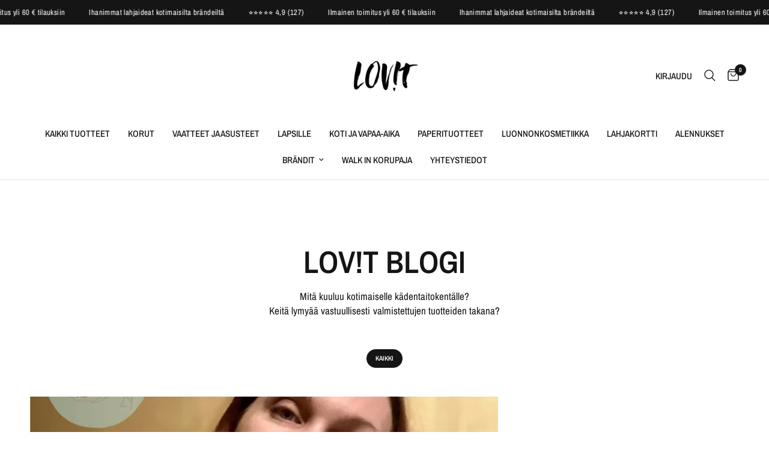

--- FILE ---
content_type: text/html; charset=utf-8
request_url: https://www.lovitkauppa.com/blogs/lovit-kasityo-blogi?page=2
body_size: 34086
content:
<!doctype html><html class="no-js" lang="fi" dir="ltr">
<head>
 <script>/* start spd config */window._spt_delay_keywords=["/gtag/js,gtag(,/checkouts,/tiktok-track.js,/hotjar-,/smile-,/adoric.js,/wpm/,fbq("];/* end spd config */</script>
<meta charset="utf-8">
	<meta http-equiv="X-UA-Compatible" content="IE=edge,chrome=1">
	<meta name="viewport" content="width=device-width, initial-scale=1, maximum-scale=5, viewport-fit=cover">
	<meta name="theme-color" content="#ffffff">
	<link rel="canonical" href="https://www.lovitkauppa.com/blogs/lovit-kasityo-blogi?page=2">
	<link rel="preconnect" href="https://cdn.shopify.com" crossorigin>
	<link rel="preload" as="style" href="//www.lovitkauppa.com/cdn/shop/t/16/assets/app.css?v=112180443574894725051728371900">



<link href="//www.lovitkauppa.com/cdn/shop/t/16/assets/animations.min.js?v=125778792411641688251728371900" as="script" rel="preload">

<link href="//www.lovitkauppa.com/cdn/shop/t/16/assets/header.js?v=53973329853117484881728371901" as="script" rel="preload">
<link href="//www.lovitkauppa.com/cdn/shop/t/16/assets/vendor.min.js?v=24387807840910288901728371902" as="script" rel="preload">
<link href="//www.lovitkauppa.com/cdn/shop/t/16/assets/app.js?v=102655523405455894281728371900" as="script" rel="preload">
<link href="//www.lovitkauppa.com/cdn/shop/t/16/assets/slideshow.js?v=3694593534833641341728371901" as="script" rel="preload">

<script>
window.lazySizesConfig = window.lazySizesConfig || {};
window.lazySizesConfig.expand = 250;
window.lazySizesConfig.loadMode = 1;
window.lazySizesConfig.loadHidden = false;
</script>


	

	<title>
	LOVIT Blogi &ndash; Sivu &ndash; LOV!T Käsityöpuoti
	</title>

	
	<meta name="description" content="LOV!T Käsityöblogi esittelee inspiroivia kädentaitajia ja käsityöalan brändejä sekä heidän tuotteitaan, jakaa käsityöläisten ilosanomaa ja pitää sinut ajan tasalla ajankohtaisista uutuuksista ja uniikeista mahdollisuuksista myydä ja ostaa käsitöitä nopeasti ja vaivattomasti!">
	
<link rel="preconnect" href="https://fonts.shopifycdn.com" crossorigin>

<meta property="og:site_name" content="LOV!T Käsityöpuoti">
<meta property="og:url" content="https://www.lovitkauppa.com/blogs/lovit-kasityo-blogi?page=2">
<meta property="og:title" content="LOVIT Blogi">
<meta property="og:type" content="website">
<meta property="og:description" content="LOV!T Käsityöblogi esittelee inspiroivia kädentaitajia ja käsityöalan brändejä sekä heidän tuotteitaan, jakaa käsityöläisten ilosanomaa ja pitää sinut ajan tasalla ajankohtaisista uutuuksista ja uniikeista mahdollisuuksista myydä ja ostaa käsitöitä nopeasti ja vaivattomasti!"><meta property="og:image" content="http://www.lovitkauppa.com/cdn/shop/files/LOV_T_myymala-helsinki-arabia135kortteli.webp?v=1733574994">
  <meta property="og:image:secure_url" content="https://www.lovitkauppa.com/cdn/shop/files/LOV_T_myymala-helsinki-arabia135kortteli.webp?v=1733574994">
  <meta property="og:image:width" content="1200">
  <meta property="og:image:height" content="628"><meta name="twitter:card" content="summary_large_image">
<meta name="twitter:title" content="LOVIT Blogi">
<meta name="twitter:description" content="LOV!T Käsityöblogi esittelee inspiroivia kädentaitajia ja käsityöalan brändejä sekä heidän tuotteitaan, jakaa käsityöläisten ilosanomaa ja pitää sinut ajan tasalla ajankohtaisista uutuuksista ja uniikeista mahdollisuuksista myydä ja ostaa käsitöitä nopeasti ja vaivattomasti!">


	<link href="//www.lovitkauppa.com/cdn/shop/t/16/assets/app.css?v=112180443574894725051728371900" rel="stylesheet" type="text/css" media="all" />

	<style data-shopify>
	@font-face {
  font-family: "Archivo Narrow";
  font-weight: 400;
  font-style: normal;
  font-display: swap;
  src: url("//www.lovitkauppa.com/cdn/fonts/archivo_narrow/archivonarrow_n4.5c3bab850a22055c235cf940f895d873a8689d70.woff2") format("woff2"),
       url("//www.lovitkauppa.com/cdn/fonts/archivo_narrow/archivonarrow_n4.ea12dd22d3319d164475c1d047ae8f973041a9ff.woff") format("woff");
}

@font-face {
  font-family: "Archivo Narrow";
  font-weight: 500;
  font-style: normal;
  font-display: swap;
  src: url("//www.lovitkauppa.com/cdn/fonts/archivo_narrow/archivonarrow_n5.d7d2ed7fbf03e65de95fbf4dd65b8f16594058a7.woff2") format("woff2"),
       url("//www.lovitkauppa.com/cdn/fonts/archivo_narrow/archivonarrow_n5.1b34a2bfca6fa7ceb43f421bf0098175c735e91b.woff") format("woff");
}

@font-face {
  font-family: "Archivo Narrow";
  font-weight: 600;
  font-style: normal;
  font-display: swap;
  src: url("//www.lovitkauppa.com/cdn/fonts/archivo_narrow/archivonarrow_n6.39db873f9e4e9c8ab7083354b267ce7500b7ee9e.woff2") format("woff2"),
       url("//www.lovitkauppa.com/cdn/fonts/archivo_narrow/archivonarrow_n6.997d285d710a777a602467368cc2fbd11a20033e.woff") format("woff");
}

@font-face {
  font-family: "Archivo Narrow";
  font-weight: 400;
  font-style: italic;
  font-display: swap;
  src: url("//www.lovitkauppa.com/cdn/fonts/archivo_narrow/archivonarrow_i4.59445c13f0e607542640c8a56f31dcd8ed680cfa.woff2") format("woff2"),
       url("//www.lovitkauppa.com/cdn/fonts/archivo_narrow/archivonarrow_i4.bbf26c99347034f8df1f87b08c4a929cfc5255c8.woff") format("woff");
}

@font-face {
  font-family: "Archivo Narrow";
  font-weight: 600;
  font-style: italic;
  font-display: swap;
  src: url("//www.lovitkauppa.com/cdn/fonts/archivo_narrow/archivonarrow_i6.21c69730cb55f9ff454529f520897ee241e78c97.woff2") format("woff2"),
       url("//www.lovitkauppa.com/cdn/fonts/archivo_narrow/archivonarrow_i6.6c25ccdf80ef4616ffdc61ea3e51d7ed480f0d13.woff") format("woff");
}


		@font-face {
  font-family: "Archivo Narrow";
  font-weight: 600;
  font-style: normal;
  font-display: swap;
  src: url("//www.lovitkauppa.com/cdn/fonts/archivo_narrow/archivonarrow_n6.39db873f9e4e9c8ab7083354b267ce7500b7ee9e.woff2") format("woff2"),
       url("//www.lovitkauppa.com/cdn/fonts/archivo_narrow/archivonarrow_n6.997d285d710a777a602467368cc2fbd11a20033e.woff") format("woff");
}

@font-face {
  font-family: "Archivo Narrow";
  font-weight: 400;
  font-style: normal;
  font-display: swap;
  src: url("//www.lovitkauppa.com/cdn/fonts/archivo_narrow/archivonarrow_n4.5c3bab850a22055c235cf940f895d873a8689d70.woff2") format("woff2"),
       url("//www.lovitkauppa.com/cdn/fonts/archivo_narrow/archivonarrow_n4.ea12dd22d3319d164475c1d047ae8f973041a9ff.woff") format("woff");
}

h1,h2,h3,h4,h5,h6,
	.h1,.h2,.h3,.h4,.h5,.h6,
	.logolink.text-logo,
	.heading-font,
	.h1-xlarge,
	.h1-large,
	.customer-addresses .my-address .address-index {
		font-style: normal;
		font-weight: 600;
		font-family: "Archivo Narrow", sans-serif;
	}
	body,
	.body-font,
	.thb-product-detail .product-title {
		font-style: normal;
		font-weight: 400;
		font-family: "Archivo Narrow", sans-serif;
	}
	:root {
		--mobile-swipe-width: calc(90vw - 30px);
		--font-body-scale: 1.0;
		--font-body-line-height-scale: 0.9;
		--font-body-letter-spacing: 0.0em;
		--font-body-medium-weight: 500;
    --font-body-bold-weight: 600;
		--font-announcement-scale: 1.0;
		--font-heading-scale: 1.0;
		--font-heading-line-height-scale: 0.9;
		--font-heading-letter-spacing: 0.0em;
		--font-navigation-scale: 1.0;
		--font-product-title-scale: 1.0;
		--font-product-title-line-height-scale: 0.6;
		--button-letter-spacing: 0.02em;

		--bg-body: #ffffff;
		--bg-body-rgb: 255,255,255;
		--bg-body-darken: #f7f7f7;
		--payment-terms-background-color: #ffffff;
		--color-body: #151515;
		--color-body-rgb: 21,21,21;
		--color-accent: #151515;
		--color-accent-rgb: 21,21,21;
		--color-border: #E2E2E2;
		--color-form-border: #dedede;
		--color-overlay-rgb: 0,0,0;

		--shopify-accelerated-checkout-button-block-size: 48px;
		--shopify-accelerated-checkout-inline-alignment: center;
		--shopify-accelerated-checkout-skeleton-animation-duration: 0.25s;

		--color-announcement-bar-text: #ffffff;
		--color-announcement-bar-bg: #151515;

		--color-header-bg: #ffffff;
		--color-header-bg-rgb: 255,255,255;
		--color-header-text: #151515;
		--color-header-text-rgb: 21,21,21;
		--color-header-links: #151515;
		--color-header-links-rgb: 21,21,21;
		--color-header-links-hover: #151515;
		--color-header-icons: #151515;
		--color-header-border: #E2E2E2;

		--solid-button-background: #151515;
		--solid-button-label: #ffffff;
		--outline-button-label: #151515;
		--button-border-radius: 0px;
		--shopify-accelerated-checkout-button-border-radius: 0px;

		--color-price: #151515;
		--color-star: #FD9A52;
		--color-dots: #151515;

		--color-inventory-instock: #279A4B;
		--color-inventory-lowstock: #FB9E5B;

		--section-spacing-mobile: 50px;
		--section-spacing-desktop: 90px;

		--color-badge-text: #ffffff;
		--color-badge-sold-out: #939393;
		--color-badge-sale: #fe0c0c;.badge.uutta{
					background: #FD9A52;
				}
			
.badge.suosittu{
					background: #FD9A52;
				}
			


--color-badge-preorder: #666666;
		--badge-corner-radius: 13px;

		--color-footer-text: #FFFFFF;
		--color-footer-text-rgb: 255,255,255;
		--color-footer-link: #FFFFFF;
		--color-footer-link-hover: #FFFFFF;
		--color-footer-border: #444444;
		--color-footer-border-rgb: 68,68,68;
		--color-footer-bg: #151515;
	}
</style>


	<script>
		window.theme = window.theme || {};
		theme = {
			settings: {
				money_with_currency_format:"€{{amount_with_comma_separator}}",
				cart_drawer:true,
				product_id: false,
			},
			routes: {
				root_url: '/',
				cart_url: '/cart',
				cart_add_url: '/cart/add',
				search_url: '/search',
				cart_change_url: '/cart/change',
				cart_update_url: '/cart/update',
				predictive_search_url: '/search/suggest',
			},
			variantStrings: {
        addToCart: `Lisää ostoskoriin`,
        soldOut: `Loppuunmyyty`,
        unavailable: `Ei saatavillla`,
        preOrder: `Ennakkotilaa`,
      },
			strings: {
				requiresTerms: `Sinun tulee hyväksyä verkkokaupan ehdot jatkaaksesi maksuvaiheeseen.`,
				shippingEstimatorNoResults: `Pahoittelemme, emme toimita tilauksia antamaasi osoitteeseen.`,
				shippingEstimatorOneResult: `Antamaasi osoitteeseen on 1 kuljetusvaihtoehto`,
				shippingEstimatorMultipleResults: `Antamaasi osoitteeseen on muutamia kuljetusvaihtoehtoja:`,
				shippingEstimatorError: `Toimitusmaksun määrityksessä tapahtui virhe.`
			}
		};
	</script>
	<script>window.performance && window.performance.mark && window.performance.mark('shopify.content_for_header.start');</script><meta name="google-site-verification" content="jQs_jrMAbWINAteWvwpN5Mwn_64GDWWiwq2T4yR5LQ0">
<meta name="facebook-domain-verification" content="kiktho670dgcrr4cmmriphsxj5jhz1">
<meta id="shopify-digital-wallet" name="shopify-digital-wallet" content="/51447136454/digital_wallets/dialog">
<meta name="shopify-checkout-api-token" content="8d7ef6c7ab34d95cc550f2923a3a84ee">
<link rel="alternate" type="application/atom+xml" title="Feed" href="/blogs/lovit-kasityo-blogi.atom" />
<link rel="prev" href="/blogs/lovit-kasityo-blogi?page=1">
<link rel="next" href="/blogs/lovit-kasityo-blogi?page=3">
<script async="async" src="/checkouts/internal/preloads.js?locale=fi-FI"></script>
<script id="apple-pay-shop-capabilities" type="application/json">{"shopId":51447136454,"countryCode":"FI","currencyCode":"EUR","merchantCapabilities":["supports3DS"],"merchantId":"gid:\/\/shopify\/Shop\/51447136454","merchantName":"LOV!T Käsityöpuoti","requiredBillingContactFields":["postalAddress","email","phone"],"requiredShippingContactFields":["postalAddress","email","phone"],"shippingType":"shipping","supportedNetworks":["visa","maestro","masterCard"],"total":{"type":"pending","label":"LOV!T Käsityöpuoti","amount":"1.00"},"shopifyPaymentsEnabled":true,"supportsSubscriptions":true}</script>
<script id="shopify-features" type="application/json">{"accessToken":"8d7ef6c7ab34d95cc550f2923a3a84ee","betas":["rich-media-storefront-analytics"],"domain":"www.lovitkauppa.com","predictiveSearch":true,"shopId":51447136454,"locale":"fi"}</script>
<script>var Shopify = Shopify || {};
Shopify.shop = "lov-t-rakkaudella-omin-kasin.myshopify.com";
Shopify.locale = "fi";
Shopify.currency = {"active":"EUR","rate":"1.0"};
Shopify.country = "FI";
Shopify.theme = {"name":"Päivitetty kopio: Reformation","id":172582404440,"schema_name":"Reformation","schema_version":"6.0.0","theme_store_id":1762,"role":"main"};
Shopify.theme.handle = "null";
Shopify.theme.style = {"id":null,"handle":null};
Shopify.cdnHost = "www.lovitkauppa.com/cdn";
Shopify.routes = Shopify.routes || {};
Shopify.routes.root = "/";</script>
<script type="module">!function(o){(o.Shopify=o.Shopify||{}).modules=!0}(window);</script>
<script>!function(o){function n(){var o=[];function n(){o.push(Array.prototype.slice.apply(arguments))}return n.q=o,n}var t=o.Shopify=o.Shopify||{};t.loadFeatures=n(),t.autoloadFeatures=n()}(window);</script>
<script id="shop-js-analytics" type="application/json">{"pageType":"blog"}</script>
<script defer="defer" async type="module" src="//www.lovitkauppa.com/cdn/shopifycloud/shop-js/modules/v2/client.init-shop-cart-sync_CVn0nVyo.fi.esm.js"></script>
<script defer="defer" async type="module" src="//www.lovitkauppa.com/cdn/shopifycloud/shop-js/modules/v2/chunk.common_Bb0CS1T2.esm.js"></script>
<script type="module">
  await import("//www.lovitkauppa.com/cdn/shopifycloud/shop-js/modules/v2/client.init-shop-cart-sync_CVn0nVyo.fi.esm.js");
await import("//www.lovitkauppa.com/cdn/shopifycloud/shop-js/modules/v2/chunk.common_Bb0CS1T2.esm.js");

  window.Shopify.SignInWithShop?.initShopCartSync?.({"fedCMEnabled":true,"windoidEnabled":true});

</script>
<script>(function() {
  var isLoaded = false;
  function asyncLoad() {
    if (isLoaded) return;
    isLoaded = true;
    var urls = ["https:\/\/chimpstatic.com\/mcjs-connected\/js\/users\/7fc94eb545b636a0a4e3d10c7\/56988657a9eda920778dca4c0.js?shop=lov-t-rakkaudella-omin-kasin.myshopify.com","https:\/\/cdn.shopify.com\/s\/files\/1\/0597\/3783\/3627\/files\/tptinstall.min.js?v=1718591634\u0026t=tapita-seo-script-tags\u0026shop=lov-t-rakkaudella-omin-kasin.myshopify.com"];
    for (var i = 0; i < urls.length; i++) {
      var s = document.createElement('script');
      s.type = 'text/javascript';
      s.async = true;
      s.src = urls[i];
      var x = document.getElementsByTagName('script')[0];
      x.parentNode.insertBefore(s, x);
    }
  };
  if(window.attachEvent) {
    window.attachEvent('onload', asyncLoad);
  } else {
    window.addEventListener('load', asyncLoad, false);
  }
})();</script>
<script id="__st">var __st={"a":51447136454,"offset":7200,"reqid":"24d40931-f976-44c6-9d47-a9bcb522b3df-1766189733","pageurl":"www.lovitkauppa.com\/blogs\/lovit-kasityo-blogi?page=2","s":"blogs-75172610246","u":"d3b7d6f5c9ac","p":"blog","rtyp":"blog","rid":75172610246};</script>
<script>window.ShopifyPaypalV4VisibilityTracking = true;</script>
<script id="captcha-bootstrap">!function(){'use strict';const t='contact',e='account',n='new_comment',o=[[t,t],['blogs',n],['comments',n],[t,'customer']],c=[[e,'customer_login'],[e,'guest_login'],[e,'recover_customer_password'],[e,'create_customer']],r=t=>t.map((([t,e])=>`form[action*='/${t}']:not([data-nocaptcha='true']) input[name='form_type'][value='${e}']`)).join(','),a=t=>()=>t?[...document.querySelectorAll(t)].map((t=>t.form)):[];function s(){const t=[...o],e=r(t);return a(e)}const i='password',u='form_key',d=['recaptcha-v3-token','g-recaptcha-response','h-captcha-response',i],f=()=>{try{return window.sessionStorage}catch{return}},m='__shopify_v',_=t=>t.elements[u];function p(t,e,n=!1){try{const o=window.sessionStorage,c=JSON.parse(o.getItem(e)),{data:r}=function(t){const{data:e,action:n}=t;return t[m]||n?{data:e,action:n}:{data:t,action:n}}(c);for(const[e,n]of Object.entries(r))t.elements[e]&&(t.elements[e].value=n);n&&o.removeItem(e)}catch(o){console.error('form repopulation failed',{error:o})}}const l='form_type',E='cptcha';function T(t){t.dataset[E]=!0}const w=window,h=w.document,L='Shopify',v='ce_forms',y='captcha';let A=!1;((t,e)=>{const n=(g='f06e6c50-85a8-45c8-87d0-21a2b65856fe',I='https://cdn.shopify.com/shopifycloud/storefront-forms-hcaptcha/ce_storefront_forms_captcha_hcaptcha.v1.5.2.iife.js',D={infoText:'hCaptchan suojaama',privacyText:'Tietosuoja',termsText:'Ehdot'},(t,e,n)=>{const o=w[L][v],c=o.bindForm;if(c)return c(t,g,e,D).then(n);var r;o.q.push([[t,g,e,D],n]),r=I,A||(h.body.append(Object.assign(h.createElement('script'),{id:'captcha-provider',async:!0,src:r})),A=!0)});var g,I,D;w[L]=w[L]||{},w[L][v]=w[L][v]||{},w[L][v].q=[],w[L][y]=w[L][y]||{},w[L][y].protect=function(t,e){n(t,void 0,e),T(t)},Object.freeze(w[L][y]),function(t,e,n,w,h,L){const[v,y,A,g]=function(t,e,n){const i=e?o:[],u=t?c:[],d=[...i,...u],f=r(d),m=r(i),_=r(d.filter((([t,e])=>n.includes(e))));return[a(f),a(m),a(_),s()]}(w,h,L),I=t=>{const e=t.target;return e instanceof HTMLFormElement?e:e&&e.form},D=t=>v().includes(t);t.addEventListener('submit',(t=>{const e=I(t);if(!e)return;const n=D(e)&&!e.dataset.hcaptchaBound&&!e.dataset.recaptchaBound,o=_(e),c=g().includes(e)&&(!o||!o.value);(n||c)&&t.preventDefault(),c&&!n&&(function(t){try{if(!f())return;!function(t){const e=f();if(!e)return;const n=_(t);if(!n)return;const o=n.value;o&&e.removeItem(o)}(t);const e=Array.from(Array(32),(()=>Math.random().toString(36)[2])).join('');!function(t,e){_(t)||t.append(Object.assign(document.createElement('input'),{type:'hidden',name:u})),t.elements[u].value=e}(t,e),function(t,e){const n=f();if(!n)return;const o=[...t.querySelectorAll(`input[type='${i}']`)].map((({name:t})=>t)),c=[...d,...o],r={};for(const[a,s]of new FormData(t).entries())c.includes(a)||(r[a]=s);n.setItem(e,JSON.stringify({[m]:1,action:t.action,data:r}))}(t,e)}catch(e){console.error('failed to persist form',e)}}(e),e.submit())}));const S=(t,e)=>{t&&!t.dataset[E]&&(n(t,e.some((e=>e===t))),T(t))};for(const o of['focusin','change'])t.addEventListener(o,(t=>{const e=I(t);D(e)&&S(e,y())}));const B=e.get('form_key'),M=e.get(l),P=B&&M;t.addEventListener('DOMContentLoaded',(()=>{const t=y();if(P)for(const e of t)e.elements[l].value===M&&p(e,B);[...new Set([...A(),...v().filter((t=>'true'===t.dataset.shopifyCaptcha))])].forEach((e=>S(e,t)))}))}(h,new URLSearchParams(w.location.search),n,t,e,['guest_login'])})(!0,!0)}();</script>
<script integrity="sha256-4kQ18oKyAcykRKYeNunJcIwy7WH5gtpwJnB7kiuLZ1E=" data-source-attribution="shopify.loadfeatures" defer="defer" src="//www.lovitkauppa.com/cdn/shopifycloud/storefront/assets/storefront/load_feature-a0a9edcb.js" crossorigin="anonymous"></script>
<script data-source-attribution="shopify.dynamic_checkout.dynamic.init">var Shopify=Shopify||{};Shopify.PaymentButton=Shopify.PaymentButton||{isStorefrontPortableWallets:!0,init:function(){window.Shopify.PaymentButton.init=function(){};var t=document.createElement("script");t.src="https://www.lovitkauppa.com/cdn/shopifycloud/portable-wallets/latest/portable-wallets.fi.js",t.type="module",document.head.appendChild(t)}};
</script>
<script data-source-attribution="shopify.dynamic_checkout.buyer_consent">
  function portableWalletsHideBuyerConsent(e){var t=document.getElementById("shopify-buyer-consent"),n=document.getElementById("shopify-subscription-policy-button");t&&n&&(t.classList.add("hidden"),t.setAttribute("aria-hidden","true"),n.removeEventListener("click",e))}function portableWalletsShowBuyerConsent(e){var t=document.getElementById("shopify-buyer-consent"),n=document.getElementById("shopify-subscription-policy-button");t&&n&&(t.classList.remove("hidden"),t.removeAttribute("aria-hidden"),n.addEventListener("click",e))}window.Shopify?.PaymentButton&&(window.Shopify.PaymentButton.hideBuyerConsent=portableWalletsHideBuyerConsent,window.Shopify.PaymentButton.showBuyerConsent=portableWalletsShowBuyerConsent);
</script>
<script data-source-attribution="shopify.dynamic_checkout.cart.bootstrap">document.addEventListener("DOMContentLoaded",(function(){function t(){return document.querySelector("shopify-accelerated-checkout-cart, shopify-accelerated-checkout")}if(t())Shopify.PaymentButton.init();else{new MutationObserver((function(e,n){t()&&(Shopify.PaymentButton.init(),n.disconnect())})).observe(document.body,{childList:!0,subtree:!0})}}));
</script>
<script id='scb4127' type='text/javascript' async='' src='https://www.lovitkauppa.com/cdn/shopifycloud/privacy-banner/storefront-banner.js'></script><link id="shopify-accelerated-checkout-styles" rel="stylesheet" media="screen" href="https://www.lovitkauppa.com/cdn/shopifycloud/portable-wallets/latest/accelerated-checkout-backwards-compat.css" crossorigin="anonymous">
<style id="shopify-accelerated-checkout-cart">
        #shopify-buyer-consent {
  margin-top: 1em;
  display: inline-block;
  width: 100%;
}

#shopify-buyer-consent.hidden {
  display: none;
}

#shopify-subscription-policy-button {
  background: none;
  border: none;
  padding: 0;
  text-decoration: underline;
  font-size: inherit;
  cursor: pointer;
}

#shopify-subscription-policy-button::before {
  box-shadow: none;
}

      </style>

<script>window.performance && window.performance.mark && window.performance.mark('shopify.content_for_header.end');</script> <!-- Header hook for plugins -->

	<script>document.documentElement.className = document.documentElement.className.replace('no-js', 'js');</script>
	
<meta name="google-site-verification" content="P2wqbHxowK4ZbYsL2BSYM2HZJbYCP8BPKFYAMqV-dtE" />
<link href="https://monorail-edge.shopifysvc.com" rel="dns-prefetch">
<script>(function(){if ("sendBeacon" in navigator && "performance" in window) {try {var session_token_from_headers = performance.getEntriesByType('navigation')[0].serverTiming.find(x => x.name == '_s').description;} catch {var session_token_from_headers = undefined;}var session_cookie_matches = document.cookie.match(/_shopify_s=([^;]*)/);var session_token_from_cookie = session_cookie_matches && session_cookie_matches.length === 2 ? session_cookie_matches[1] : "";var session_token = session_token_from_headers || session_token_from_cookie || "";function handle_abandonment_event(e) {var entries = performance.getEntries().filter(function(entry) {return /monorail-edge.shopifysvc.com/.test(entry.name);});if (!window.abandonment_tracked && entries.length === 0) {window.abandonment_tracked = true;var currentMs = Date.now();var navigation_start = performance.timing.navigationStart;var payload = {shop_id: 51447136454,url: window.location.href,navigation_start,duration: currentMs - navigation_start,session_token,page_type: "blog"};window.navigator.sendBeacon("https://monorail-edge.shopifysvc.com/v1/produce", JSON.stringify({schema_id: "online_store_buyer_site_abandonment/1.1",payload: payload,metadata: {event_created_at_ms: currentMs,event_sent_at_ms: currentMs}}));}}window.addEventListener('pagehide', handle_abandonment_event);}}());</script>
<script id="web-pixels-manager-setup">(function e(e,d,r,n,o){if(void 0===o&&(o={}),!Boolean(null===(a=null===(i=window.Shopify)||void 0===i?void 0:i.analytics)||void 0===a?void 0:a.replayQueue)){var i,a;window.Shopify=window.Shopify||{};var t=window.Shopify;t.analytics=t.analytics||{};var s=t.analytics;s.replayQueue=[],s.publish=function(e,d,r){return s.replayQueue.push([e,d,r]),!0};try{self.performance.mark("wpm:start")}catch(e){}var l=function(){var e={modern:/Edge?\/(1{2}[4-9]|1[2-9]\d|[2-9]\d{2}|\d{4,})\.\d+(\.\d+|)|Firefox\/(1{2}[4-9]|1[2-9]\d|[2-9]\d{2}|\d{4,})\.\d+(\.\d+|)|Chrom(ium|e)\/(9{2}|\d{3,})\.\d+(\.\d+|)|(Maci|X1{2}).+ Version\/(15\.\d+|(1[6-9]|[2-9]\d|\d{3,})\.\d+)([,.]\d+|)( \(\w+\)|)( Mobile\/\w+|) Safari\/|Chrome.+OPR\/(9{2}|\d{3,})\.\d+\.\d+|(CPU[ +]OS|iPhone[ +]OS|CPU[ +]iPhone|CPU IPhone OS|CPU iPad OS)[ +]+(15[._]\d+|(1[6-9]|[2-9]\d|\d{3,})[._]\d+)([._]\d+|)|Android:?[ /-](13[3-9]|1[4-9]\d|[2-9]\d{2}|\d{4,})(\.\d+|)(\.\d+|)|Android.+Firefox\/(13[5-9]|1[4-9]\d|[2-9]\d{2}|\d{4,})\.\d+(\.\d+|)|Android.+Chrom(ium|e)\/(13[3-9]|1[4-9]\d|[2-9]\d{2}|\d{4,})\.\d+(\.\d+|)|SamsungBrowser\/([2-9]\d|\d{3,})\.\d+/,legacy:/Edge?\/(1[6-9]|[2-9]\d|\d{3,})\.\d+(\.\d+|)|Firefox\/(5[4-9]|[6-9]\d|\d{3,})\.\d+(\.\d+|)|Chrom(ium|e)\/(5[1-9]|[6-9]\d|\d{3,})\.\d+(\.\d+|)([\d.]+$|.*Safari\/(?![\d.]+ Edge\/[\d.]+$))|(Maci|X1{2}).+ Version\/(10\.\d+|(1[1-9]|[2-9]\d|\d{3,})\.\d+)([,.]\d+|)( \(\w+\)|)( Mobile\/\w+|) Safari\/|Chrome.+OPR\/(3[89]|[4-9]\d|\d{3,})\.\d+\.\d+|(CPU[ +]OS|iPhone[ +]OS|CPU[ +]iPhone|CPU IPhone OS|CPU iPad OS)[ +]+(10[._]\d+|(1[1-9]|[2-9]\d|\d{3,})[._]\d+)([._]\d+|)|Android:?[ /-](13[3-9]|1[4-9]\d|[2-9]\d{2}|\d{4,})(\.\d+|)(\.\d+|)|Mobile Safari.+OPR\/([89]\d|\d{3,})\.\d+\.\d+|Android.+Firefox\/(13[5-9]|1[4-9]\d|[2-9]\d{2}|\d{4,})\.\d+(\.\d+|)|Android.+Chrom(ium|e)\/(13[3-9]|1[4-9]\d|[2-9]\d{2}|\d{4,})\.\d+(\.\d+|)|Android.+(UC? ?Browser|UCWEB|U3)[ /]?(15\.([5-9]|\d{2,})|(1[6-9]|[2-9]\d|\d{3,})\.\d+)\.\d+|SamsungBrowser\/(5\.\d+|([6-9]|\d{2,})\.\d+)|Android.+MQ{2}Browser\/(14(\.(9|\d{2,})|)|(1[5-9]|[2-9]\d|\d{3,})(\.\d+|))(\.\d+|)|K[Aa][Ii]OS\/(3\.\d+|([4-9]|\d{2,})\.\d+)(\.\d+|)/},d=e.modern,r=e.legacy,n=navigator.userAgent;return n.match(d)?"modern":n.match(r)?"legacy":"unknown"}(),u="modern"===l?"modern":"legacy",c=(null!=n?n:{modern:"",legacy:""})[u],f=function(e){return[e.baseUrl,"/wpm","/b",e.hashVersion,"modern"===e.buildTarget?"m":"l",".js"].join("")}({baseUrl:d,hashVersion:r,buildTarget:u}),m=function(e){var d=e.version,r=e.bundleTarget,n=e.surface,o=e.pageUrl,i=e.monorailEndpoint;return{emit:function(e){var a=e.status,t=e.errorMsg,s=(new Date).getTime(),l=JSON.stringify({metadata:{event_sent_at_ms:s},events:[{schema_id:"web_pixels_manager_load/3.1",payload:{version:d,bundle_target:r,page_url:o,status:a,surface:n,error_msg:t},metadata:{event_created_at_ms:s}}]});if(!i)return console&&console.warn&&console.warn("[Web Pixels Manager] No Monorail endpoint provided, skipping logging."),!1;try{return self.navigator.sendBeacon.bind(self.navigator)(i,l)}catch(e){}var u=new XMLHttpRequest;try{return u.open("POST",i,!0),u.setRequestHeader("Content-Type","text/plain"),u.send(l),!0}catch(e){return console&&console.warn&&console.warn("[Web Pixels Manager] Got an unhandled error while logging to Monorail."),!1}}}}({version:r,bundleTarget:l,surface:e.surface,pageUrl:self.location.href,monorailEndpoint:e.monorailEndpoint});try{o.browserTarget=l,function(e){var d=e.src,r=e.async,n=void 0===r||r,o=e.onload,i=e.onerror,a=e.sri,t=e.scriptDataAttributes,s=void 0===t?{}:t,l=document.createElement("script"),u=document.querySelector("head"),c=document.querySelector("body");if(l.async=n,l.src=d,a&&(l.integrity=a,l.crossOrigin="anonymous"),s)for(var f in s)if(Object.prototype.hasOwnProperty.call(s,f))try{l.dataset[f]=s[f]}catch(e){}if(o&&l.addEventListener("load",o),i&&l.addEventListener("error",i),u)u.appendChild(l);else{if(!c)throw new Error("Did not find a head or body element to append the script");c.appendChild(l)}}({src:f,async:!0,onload:function(){if(!function(){var e,d;return Boolean(null===(d=null===(e=window.Shopify)||void 0===e?void 0:e.analytics)||void 0===d?void 0:d.initialized)}()){var d=window.webPixelsManager.init(e)||void 0;if(d){var r=window.Shopify.analytics;r.replayQueue.forEach((function(e){var r=e[0],n=e[1],o=e[2];d.publishCustomEvent(r,n,o)})),r.replayQueue=[],r.publish=d.publishCustomEvent,r.visitor=d.visitor,r.initialized=!0}}},onerror:function(){return m.emit({status:"failed",errorMsg:"".concat(f," has failed to load")})},sri:function(e){var d=/^sha384-[A-Za-z0-9+/=]+$/;return"string"==typeof e&&d.test(e)}(c)?c:"",scriptDataAttributes:o}),m.emit({status:"loading"})}catch(e){m.emit({status:"failed",errorMsg:(null==e?void 0:e.message)||"Unknown error"})}}})({shopId: 51447136454,storefrontBaseUrl: "https://www.lovitkauppa.com",extensionsBaseUrl: "https://extensions.shopifycdn.com/cdn/shopifycloud/web-pixels-manager",monorailEndpoint: "https://monorail-edge.shopifysvc.com/unstable/produce_batch",surface: "storefront-renderer",enabledBetaFlags: ["2dca8a86"],webPixelsConfigList: [{"id":"1086685528","configuration":"{\"config\":\"{\\\"google_tag_ids\\\":[\\\"G-FVX3S7JMJE\\\",\\\"AW-403032615\\\",\\\"GT-MKBWS2N\\\"],\\\"target_country\\\":\\\"FI\\\",\\\"gtag_events\\\":[{\\\"type\\\":\\\"begin_checkout\\\",\\\"action_label\\\":[\\\"G-FVX3S7JMJE\\\",\\\"AW-403032615\\\/1RfvCJq57sYaEKeUl8AB\\\"]},{\\\"type\\\":\\\"search\\\",\\\"action_label\\\":[\\\"G-FVX3S7JMJE\\\",\\\"AW-403032615\\\/o8PGCJS57sYaEKeUl8AB\\\"]},{\\\"type\\\":\\\"view_item\\\",\\\"action_label\\\":[\\\"G-FVX3S7JMJE\\\",\\\"AW-403032615\\\/7WT8CJG57sYaEKeUl8AB\\\",\\\"MC-ZLJ9FZ8H23\\\"]},{\\\"type\\\":\\\"purchase\\\",\\\"action_label\\\":[\\\"G-FVX3S7JMJE\\\",\\\"AW-403032615\\\/rXMcCIu57sYaEKeUl8AB\\\",\\\"MC-ZLJ9FZ8H23\\\",\\\"AW-403032615\\\/Wx-XCK_QvvwBEKeUl8AB\\\"]},{\\\"type\\\":\\\"page_view\\\",\\\"action_label\\\":[\\\"G-FVX3S7JMJE\\\",\\\"AW-403032615\\\/W9oTCI657sYaEKeUl8AB\\\",\\\"MC-ZLJ9FZ8H23\\\"]},{\\\"type\\\":\\\"add_payment_info\\\",\\\"action_label\\\":[\\\"G-FVX3S7JMJE\\\",\\\"AW-403032615\\\/k-jVCJ257sYaEKeUl8AB\\\"]},{\\\"type\\\":\\\"add_to_cart\\\",\\\"action_label\\\":[\\\"G-FVX3S7JMJE\\\",\\\"AW-403032615\\\/7W4PCJe57sYaEKeUl8AB\\\"]}],\\\"enable_monitoring_mode\\\":false}\"}","eventPayloadVersion":"v1","runtimeContext":"OPEN","scriptVersion":"b2a88bafab3e21179ed38636efcd8a93","type":"APP","apiClientId":1780363,"privacyPurposes":[],"dataSharingAdjustments":{"protectedCustomerApprovalScopes":["read_customer_address","read_customer_email","read_customer_name","read_customer_personal_data","read_customer_phone"]}},{"id":"266666328","configuration":"{\"pixel_id\":\"688322788501778\",\"pixel_type\":\"facebook_pixel\",\"metaapp_system_user_token\":\"-\"}","eventPayloadVersion":"v1","runtimeContext":"OPEN","scriptVersion":"ca16bc87fe92b6042fbaa3acc2fbdaa6","type":"APP","apiClientId":2329312,"privacyPurposes":["ANALYTICS","MARKETING","SALE_OF_DATA"],"dataSharingAdjustments":{"protectedCustomerApprovalScopes":["read_customer_address","read_customer_email","read_customer_name","read_customer_personal_data","read_customer_phone"]}},{"id":"196804952","configuration":"{\"tagID\":\"2613635028155\"}","eventPayloadVersion":"v1","runtimeContext":"STRICT","scriptVersion":"18031546ee651571ed29edbe71a3550b","type":"APP","apiClientId":3009811,"privacyPurposes":["ANALYTICS","MARKETING","SALE_OF_DATA"],"dataSharingAdjustments":{"protectedCustomerApprovalScopes":["read_customer_address","read_customer_email","read_customer_name","read_customer_personal_data","read_customer_phone"]}},{"id":"shopify-app-pixel","configuration":"{}","eventPayloadVersion":"v1","runtimeContext":"STRICT","scriptVersion":"0450","apiClientId":"shopify-pixel","type":"APP","privacyPurposes":["ANALYTICS","MARKETING"]},{"id":"shopify-custom-pixel","eventPayloadVersion":"v1","runtimeContext":"LAX","scriptVersion":"0450","apiClientId":"shopify-pixel","type":"CUSTOM","privacyPurposes":["ANALYTICS","MARKETING"]}],isMerchantRequest: false,initData: {"shop":{"name":"LOV!T Käsityöpuoti","paymentSettings":{"currencyCode":"EUR"},"myshopifyDomain":"lov-t-rakkaudella-omin-kasin.myshopify.com","countryCode":"FI","storefrontUrl":"https:\/\/www.lovitkauppa.com"},"customer":null,"cart":null,"checkout":null,"productVariants":[],"purchasingCompany":null},},"https://www.lovitkauppa.com/cdn","1e0b1122w61c904dfpc855754am2b403ea2",{"modern":"","legacy":""},{"shopId":"51447136454","storefrontBaseUrl":"https:\/\/www.lovitkauppa.com","extensionBaseUrl":"https:\/\/extensions.shopifycdn.com\/cdn\/shopifycloud\/web-pixels-manager","surface":"storefront-renderer","enabledBetaFlags":"[\"2dca8a86\"]","isMerchantRequest":"false","hashVersion":"1e0b1122w61c904dfpc855754am2b403ea2","publish":"custom","events":"[[\"page_viewed\",{}]]"});</script><script>
  window.ShopifyAnalytics = window.ShopifyAnalytics || {};
  window.ShopifyAnalytics.meta = window.ShopifyAnalytics.meta || {};
  window.ShopifyAnalytics.meta.currency = 'EUR';
  var meta = {"page":{"pageType":"blog","resourceType":"blog","resourceId":75172610246}};
  for (var attr in meta) {
    window.ShopifyAnalytics.meta[attr] = meta[attr];
  }
</script>
<script class="analytics">
  (function () {
    var customDocumentWrite = function(content) {
      var jquery = null;

      if (window.jQuery) {
        jquery = window.jQuery;
      } else if (window.Checkout && window.Checkout.$) {
        jquery = window.Checkout.$;
      }

      if (jquery) {
        jquery('body').append(content);
      }
    };

    var hasLoggedConversion = function(token) {
      if (token) {
        return document.cookie.indexOf('loggedConversion=' + token) !== -1;
      }
      return false;
    }

    var setCookieIfConversion = function(token) {
      if (token) {
        var twoMonthsFromNow = new Date(Date.now());
        twoMonthsFromNow.setMonth(twoMonthsFromNow.getMonth() + 2);

        document.cookie = 'loggedConversion=' + token + '; expires=' + twoMonthsFromNow;
      }
    }

    var trekkie = window.ShopifyAnalytics.lib = window.trekkie = window.trekkie || [];
    if (trekkie.integrations) {
      return;
    }
    trekkie.methods = [
      'identify',
      'page',
      'ready',
      'track',
      'trackForm',
      'trackLink'
    ];
    trekkie.factory = function(method) {
      return function() {
        var args = Array.prototype.slice.call(arguments);
        args.unshift(method);
        trekkie.push(args);
        return trekkie;
      };
    };
    for (var i = 0; i < trekkie.methods.length; i++) {
      var key = trekkie.methods[i];
      trekkie[key] = trekkie.factory(key);
    }
    trekkie.load = function(config) {
      trekkie.config = config || {};
      trekkie.config.initialDocumentCookie = document.cookie;
      var first = document.getElementsByTagName('script')[0];
      var script = document.createElement('script');
      script.type = 'text/javascript';
      script.onerror = function(e) {
        var scriptFallback = document.createElement('script');
        scriptFallback.type = 'text/javascript';
        scriptFallback.onerror = function(error) {
                var Monorail = {
      produce: function produce(monorailDomain, schemaId, payload) {
        var currentMs = new Date().getTime();
        var event = {
          schema_id: schemaId,
          payload: payload,
          metadata: {
            event_created_at_ms: currentMs,
            event_sent_at_ms: currentMs
          }
        };
        return Monorail.sendRequest("https://" + monorailDomain + "/v1/produce", JSON.stringify(event));
      },
      sendRequest: function sendRequest(endpointUrl, payload) {
        // Try the sendBeacon API
        if (window && window.navigator && typeof window.navigator.sendBeacon === 'function' && typeof window.Blob === 'function' && !Monorail.isIos12()) {
          var blobData = new window.Blob([payload], {
            type: 'text/plain'
          });

          if (window.navigator.sendBeacon(endpointUrl, blobData)) {
            return true;
          } // sendBeacon was not successful

        } // XHR beacon

        var xhr = new XMLHttpRequest();

        try {
          xhr.open('POST', endpointUrl);
          xhr.setRequestHeader('Content-Type', 'text/plain');
          xhr.send(payload);
        } catch (e) {
          console.log(e);
        }

        return false;
      },
      isIos12: function isIos12() {
        return window.navigator.userAgent.lastIndexOf('iPhone; CPU iPhone OS 12_') !== -1 || window.navigator.userAgent.lastIndexOf('iPad; CPU OS 12_') !== -1;
      }
    };
    Monorail.produce('monorail-edge.shopifysvc.com',
      'trekkie_storefront_load_errors/1.1',
      {shop_id: 51447136454,
      theme_id: 172582404440,
      app_name: "storefront",
      context_url: window.location.href,
      source_url: "//www.lovitkauppa.com/cdn/s/trekkie.storefront.4b0d51228c8d1703f19d66468963c9de55bf59b0.min.js"});

        };
        scriptFallback.async = true;
        scriptFallback.src = '//www.lovitkauppa.com/cdn/s/trekkie.storefront.4b0d51228c8d1703f19d66468963c9de55bf59b0.min.js';
        first.parentNode.insertBefore(scriptFallback, first);
      };
      script.async = true;
      script.src = '//www.lovitkauppa.com/cdn/s/trekkie.storefront.4b0d51228c8d1703f19d66468963c9de55bf59b0.min.js';
      first.parentNode.insertBefore(script, first);
    };
    trekkie.load(
      {"Trekkie":{"appName":"storefront","development":false,"defaultAttributes":{"shopId":51447136454,"isMerchantRequest":null,"themeId":172582404440,"themeCityHash":"17979840709474212463","contentLanguage":"fi","currency":"EUR","eventMetadataId":"11e5da64-4f86-4bb3-803f-844ebb2f7f2f"},"isServerSideCookieWritingEnabled":true,"monorailRegion":"shop_domain","enabledBetaFlags":["65f19447"]},"Session Attribution":{},"S2S":{"facebookCapiEnabled":true,"source":"trekkie-storefront-renderer","apiClientId":580111}}
    );

    var loaded = false;
    trekkie.ready(function() {
      if (loaded) return;
      loaded = true;

      window.ShopifyAnalytics.lib = window.trekkie;

      var originalDocumentWrite = document.write;
      document.write = customDocumentWrite;
      try { window.ShopifyAnalytics.merchantGoogleAnalytics.call(this); } catch(error) {};
      document.write = originalDocumentWrite;

      window.ShopifyAnalytics.lib.page(null,{"pageType":"blog","resourceType":"blog","resourceId":75172610246,"shopifyEmitted":true});

      var match = window.location.pathname.match(/checkouts\/(.+)\/(thank_you|post_purchase)/)
      var token = match? match[1]: undefined;
      if (!hasLoggedConversion(token)) {
        setCookieIfConversion(token);
        
      }
    });


        var eventsListenerScript = document.createElement('script');
        eventsListenerScript.async = true;
        eventsListenerScript.src = "//www.lovitkauppa.com/cdn/shopifycloud/storefront/assets/shop_events_listener-3da45d37.js";
        document.getElementsByTagName('head')[0].appendChild(eventsListenerScript);

})();</script>
  <script>
  if (!window.ga || (window.ga && typeof window.ga !== 'function')) {
    window.ga = function ga() {
      (window.ga.q = window.ga.q || []).push(arguments);
      if (window.Shopify && window.Shopify.analytics && typeof window.Shopify.analytics.publish === 'function') {
        window.Shopify.analytics.publish("ga_stub_called", {}, {sendTo: "google_osp_migration"});
      }
      console.error("Shopify's Google Analytics stub called with:", Array.from(arguments), "\nSee https://help.shopify.com/manual/promoting-marketing/pixels/pixel-migration#google for more information.");
    };
    if (window.Shopify && window.Shopify.analytics && typeof window.Shopify.analytics.publish === 'function') {
      window.Shopify.analytics.publish("ga_stub_initialized", {}, {sendTo: "google_osp_migration"});
    }
  }
</script>
<script
  defer
  src="https://www.lovitkauppa.com/cdn/shopifycloud/perf-kit/shopify-perf-kit-2.1.2.min.js"
  data-application="storefront-renderer"
  data-shop-id="51447136454"
  data-render-region="gcp-us-east1"
  data-page-type="blog"
  data-theme-instance-id="172582404440"
  data-theme-name="Reformation"
  data-theme-version="6.0.0"
  data-monorail-region="shop_domain"
  data-resource-timing-sampling-rate="10"
  data-shs="true"
  data-shs-beacon="true"
  data-shs-export-with-fetch="true"
  data-shs-logs-sample-rate="1"
  data-shs-beacon-endpoint="https://www.lovitkauppa.com/api/collect"
></script>
</head>
<body class="animations-true button-uppercase-true navigation-uppercase-true product-title-uppercase-true template-blog template-blog">
	<a class="screen-reader-shortcut" href="#main-content">Hyppää sisältöön</a>
	<div id="wrapper"><!-- BEGIN sections: header-group -->
<div id="shopify-section-sections--23519327551832__announcement-bar" class="shopify-section shopify-section-group-header-group announcement-bar-section"><link href="//www.lovitkauppa.com/cdn/shop/t/16/assets/announcement-bar.css?v=43488679924873830611728371900" rel="stylesheet" type="text/css" media="all" /><div class="announcement-bar">
			<div class="announcement-bar--inner direction-left announcement-bar--marquee" style="--marquee-speed: 20s"><div><div class="announcement-bar--item" >Ilmainen toimitus yli 60 € tilauksiin</div><div class="announcement-bar--item" >Ihanimmat lahjaideat kotimaisilta brändeiltä</div><div class="announcement-bar--item" >⭐⭐⭐⭐⭐ 4,9 (127)</div><div class="announcement-bar--item" ></div></div><div><div class="announcement-bar--item" >Ilmainen toimitus yli 60 € tilauksiin</div><div class="announcement-bar--item" >Ihanimmat lahjaideat kotimaisilta brändeiltä</div><div class="announcement-bar--item" >⭐⭐⭐⭐⭐ 4,9 (127)</div><div class="announcement-bar--item" ></div></div><div><div class="announcement-bar--item" >Ilmainen toimitus yli 60 € tilauksiin</div><div class="announcement-bar--item" >Ihanimmat lahjaideat kotimaisilta brändeiltä</div><div class="announcement-bar--item" >⭐⭐⭐⭐⭐ 4,9 (127)</div><div class="announcement-bar--item" ></div></div>
</div>
		</div>
</div><div id="shopify-section-sections--23519327551832__header" class="shopify-section shopify-section-group-header-group header-section"><theme-header id="header" class="header style4 header--shadow-small transparent--false ">
	<div class="row expanded">
		<div class="small-12 columns"><div class="thb-header-mobile-left">
	<details class="mobile-toggle-wrapper">
	<summary class="mobile-toggle">
		<span></span>
		<span></span>
		<span></span>
	</summary><nav id="mobile-menu" class="mobile-menu-drawer" role="dialog" tabindex="-1">
	<div class="mobile-menu-drawer--inner"><ul class="mobile-menu"><li><a href="/collections/kaikki-tuotteet" title="Kaikki tuotteet" class="link-container">Kaikki tuotteet</a></li><li><a href="/collections/kotimaiset-korut" title="Korut" class="link-container">Korut</a></li><li><a href="/collections/asusteet-aikuisille-ja-lapsille" title="Vaatteet ja asusteet" class="link-container">Vaatteet ja asusteet</a></li><li><a href="/collections/vain-parasta-perheen-pienimmille" title="Lapsille" class="link-container">Lapsille</a></li><li><a href="/collections/koti-ja-harrastukset" title="Koti ja vapaa-aika" class="link-container">Koti ja vapaa-aika</a></li><li><a href="/collections/paperituotteet" title="Paperituotteet" class="link-container">Paperituotteet</a></li><li><a href="/collections/luonnonkosmetiikka" title="Luonnonkosmetiikka" class="link-container">Luonnonkosmetiikka</a></li><li><a href="/products/lovitkauppa-lovit-lahjaksi-lahjakortti" title="Lahjakortti" class="link-container">Lahjakortti</a></li><li><a href="/collections/alennukset" title="ALENNUKSET" class="link-container">ALENNUKSET</a></li><li><details class="link-container">
							<summary class="parent-link">Brändit<span class="link-forward">
<svg width="14" height="10" viewBox="0 0 14 10" fill="none" xmlns="http://www.w3.org/2000/svg">
<path d="M1 5H7.08889H13.1778M13.1778 5L9.17778 1M13.1778 5L9.17778 9" stroke="var(--color-accent)" stroke-width="1.1" stroke-linecap="round" stroke-linejoin="round"/>
</svg>
</span></summary>
							<ul class="sub-menu">
								<li class="parent-link-back">
									<button class="parent-link-back--button"><span>
<svg width="14" height="10" viewBox="0 0 14 10" fill="none" xmlns="http://www.w3.org/2000/svg">
<path d="M13.1778 5H7.08891H1.00002M1.00002 5L5.00002 1M1.00002 5L5.00002 9" stroke="var(--color-accent)" stroke-width="1.1" stroke-linecap="round" stroke-linejoin="round"/>
</svg>
</span> Brändit</button>
								</li><li><a href="/collections/aamuyon-design" title="Aamuyön Design" class="link-container">Aamuyön Design</a></li><li><a href="/collections/ainmar-design-3d-tulostus" title="AinMar Design" class="link-container">AinMar Design</a></li><li><a href="/collections/anette-ahokas-design-modernit-korvakorut" title="Anette Ahokas Design" class="link-container">Anette Ahokas Design</a></li><li><a href="/collections/annamariback-design-korvakoruja-intohimosta-persoonallisiin-tyyleihin" title="annamariback design" class="link-container">annamariback design</a></li><li><a href="/collections/annariikka-kotimaiset-postikortit" title="Annariikka Qvist" class="link-container">Annariikka Qvist</a></li><li><a href="/collections/annariina-design" title="Annariina Design" class="link-container">Annariina Design</a></li><li><a href="/collections/annen-unelma-vanhanajan-pehmonallet-inkeroisista" title="Annen Unelma" class="link-container">Annen Unelma</a></li><li><a href="/collections/annidiys-kasin-tehdyt-korvakorut" title="Annidiys" class="link-container">Annidiys</a></li><li><a href="/collections/arjasu" title="Arjasu" class="link-container">Arjasu</a></li><li><a href="/collections/art-by-jing" title="Art by Jing" class="link-container">Art by Jing</a></li><li><a href="/collections/art-by-tiina-p-luonnon-inspiroimat-postikortit" title="Art by Tiina P" class="link-container">Art by Tiina P</a></li><li><a href="/collections/ateljee-merenneito" title="Ateljee Merenneito" class="link-container">Ateljee Merenneito</a></li><li><a href="/collections/aurinkootus-pehmoleluja-lappeenrannasta" title="AurinkoOtus" class="link-container">AurinkoOtus</a></li><li><a href="/collections/bad-idea-design" title="Bad Idea Design" class="link-container">Bad Idea Design</a></li><li><a href="/collections/bupu-korut" title="Bupu" class="link-container">Bupu</a></li><li><a href="/collections/by-iia" title="By Iia" class="link-container">By Iia</a></li><li><a href="/collections/cirsium-kotimaista-korudesignia-kauneimmillaan" title="Cirsium" class="link-container">Cirsium</a></li><li><a href="/collections/claires-sweet-bowtique-puettavaa-korutaidetta-luonnon-antimista" title="Claire´s Sweet Bowtique" class="link-container">Claire´s Sweet Bowtique</a></li><li><a href="/collections/cortens-design-taloaiheiset-taidekortit-ja-sisustustuotteet" title="Corten´s Design" class="link-container">Corten´s Design</a></li><li><a href="/collections/crazy-granny-designs" title="Crazy Granny Designs" class="link-container">Crazy Granny Designs</a></li><li><a href="/collections/design-kaje-vanhojen-esineiden-uusi-elama" title="Design Kaje" class="link-container">Design Kaje</a></li><li><a href="/collections/ecoil-luonnonkosmetiikkaa-luonnon-supermarjoista" title="Ecoil" class="link-container">Ecoil</a></li><li><a href="/collections/emmsalabim" title="Emmsalabim" class="link-container">Emmsalabim</a></li><li><a href="/collections/enne-design" title="Enne Design" class="link-container">Enne Design</a></li><li><a href="/collections/fesiuk-designs-korvakorut" title="Fesiuk Designs" class="link-container">Fesiuk Designs</a></li><li><a href="/collections/frouvak-kotimaisia-korvakoruja-riihimaelta" title="Frouva K" class="link-container">Frouva K</a></li><li><a href="/collections/gohanna-yksilollisia-rannekoruja-aikuiselle-ja-lapselle" title="Gohanna" class="link-container">Gohanna</a></li><li><a href="/collections/heikuva-kortit" title="Heikuva" class="link-container">Heikuva</a></li><li><a href="/collections/heilasi" title="Heilasi" class="link-container">Heilasi</a></li><li><a href="/collections/heligrafi-korut-kuparikorut-lasikorut" title="Heligrafi Korut" class="link-container">Heligrafi Korut</a></li><li><a href="/collections/hiia" title="HiiA" class="link-container">HiiA</a></li><li><a href="/collections/house-of-simone" title="House of Simone" class="link-container">House of Simone</a></li><li><a href="/collections/hunajaholisti" title="Hunajaholisti" class="link-container">Hunajaholisti</a></li><li><a href="/collections/hopsien-korut" title="Höpsien" class="link-container">Höpsien</a></li><li><a href="/collections/idealaari" title="Idealaari" class="link-container">Idealaari</a></li><li><a href="/collections/ilone-korut" title="ILONE" class="link-container">ILONE</a></li><li><a href="/collections/ittipitti" title="IttiPitti" class="link-container">IttiPitti</a></li><li><a href="/collections/j-being-fantatastic" title="J Being Fantatastic" class="link-container">J Being Fantatastic</a></li><li><a href="/collections/nahkaiset-laukut-kukkarot-ja-passikotelot" title="JarnaS" class="link-container">JarnaS</a></li><li><a href="/collections/jenna-remes-arts-crafts" title="Jenna Remes Arts &amp; Crafts" class="link-container">Jenna Remes Arts & Crafts</a></li><li><a href="/collections/jesper-von-herzen" title="Jesper von Hertzen" class="link-container">Jesper von Hertzen</a></li><li><a href="/collections/jiabella-kortit-tarrat" title="Jiabella" class="link-container">Jiabella</a></li><li><a href="/collections/julivilja-macrame-makramee" title="JULIVILJA" class="link-container">JULIVILJA</a></li><li><a href="/collections/kajavalla-handmade" title="Kajavalla Handmade" class="link-container">Kajavalla Handmade</a></li><li><a href="/collections/kastemaa-ceramics" title="Kastemaa Ceramics" class="link-container">Kastemaa Ceramics</a></li><li><a href="/collections/katjataide-tarunhohtoisen-kauniita-vanerikorviksia" title="Katjataide" class="link-container">Katjataide</a></li><li><a href="/collections/kaurakamu-suomessa-valmistetut-kauratyynyt" title="Kaurakamu" class="link-container">Kaurakamu</a></li><li><a href="/collections/kavanoita" title="KavaNoita" class="link-container">KavaNoita</a></li><li><a href="/collections/kedolla-visuals" title="Kedolla Visuals" class="link-container">Kedolla Visuals</a></li><li><a href="/collections/kennokosmetiikka" title="Kennokosmetiikka" class="link-container">Kennokosmetiikka</a></li><li><a href="/collections/keramiikkapaja-anttila-keraamiset-kaytto-ja-sisustustuotteet" title="Keramiikkapaja Anttila" class="link-container">Keramiikkapaja Anttila</a></li><li><a href="/collections/kirjosilta" title="Kirjosilta" class="link-container">Kirjosilta</a></li><li><a href="/collections/kleene" title="Kleene" class="link-container">Kleene</a></li><li><a href="/collections/kodin-lumous" title="Kodin Lumous" class="link-container">Kodin Lumous</a></li><li><a href="/collections/korueerika" title="KoruEerika" class="link-container">KoruEerika</a></li><li><a href="/collections/kosmos-folk-luonnon-inspiroimaa-korutaidetta-helsingista" title="Kosmos Folk" class="link-container">Kosmos Folk</a></li><li><a href="/collections/kuvaamataito-suvi-kari" title="Kuvaamataito Suvi Kari" class="link-container">Kuvaamataito Suvi Kari</a></li><li><a href="/collections/kuviokioski" title="Kuviokioski" class="link-container">Kuviokioski</a></li><li><a href="/collections/lauran-ommellus-kotimaiset-laukut-ja-pussukat" title="Lauran Ommellus" class="link-container">Lauran Ommellus</a></li><li><a href="/collections/liisa-hakkinen-satumaisen-kauniit-taidepostikortit" title="Liisa Häkkinen" class="link-container">Liisa Häkkinen</a></li><li><a href="/collections/likiz" title="Likiz" class="link-container">Likiz</a></li><li><a href="/collections/lila-design-kasin-tehdyt-hopeakorut-kultasepan-perinteita-vaalien" title="LiLa Design" class="link-container">LiLa Design</a></li><li><a href="/collections/limetion" title="Limetion" class="link-container">Limetion</a></li><li><a href="/collections/little-maya" title="Little Maya" class="link-container">Little Maya</a></li><li><a href="/collections/loistavakauppa-hyvantuuliset-kotimaiset-heijastimet" title="Loistavakauppa" class="link-container">Loistavakauppa</a></li><li><a href="/collections/lov-tin-oma-paja" title="LOV!T" class="link-container">LOV!T</a></li><li><a href="/collections/loona-keramik" title="Loona Keramik" class="link-container">Loona Keramik</a></li><li><a href="/collections/makeaa" title="Makeaa" class="link-container">Makeaa</a></li><li><a href="/collections/marina-s-lab" title="Marina´s Lab" class="link-container">Marina´s Lab</a></li><li><a href="/collections/meimi-design" title="Meimi Design" class="link-container">Meimi Design</a></li><li><a href="/collections/mersia-design" title="Mersia Design" class="link-container">Mersia Design</a></li><li><a href="/collections/metsan-aika" title="Metsän aika" class="link-container">Metsän aika</a></li><li><a href="/collections/michacha-laadukkaat-meikkilaukut-espoosta" title="Michacha" class="link-container">Michacha</a></li><li><a href="/collections/miosa-design-avainnauhat-ja-postikortit" title="MioSa. design" class="link-container">MioSa. design</a></li><li><a href="/collections/mimmumacrame-boheemit-makramekorvakorut" title="Mimmumacrame" class="link-container">Mimmumacrame</a></li><li><a href="/collections/minteri-design-kotimaiset-sisustuspuukyltit" title="Minteri Design" class="link-container">Minteri Design</a></li><li><a href="/collections/mirjamindigo" title="Mirjamindigo" class="link-container">Mirjamindigo</a></li><li><a href="/collections/murole-ceramics" title="MuroLe Ceramics" class="link-container">MuroLe Ceramics</a></li><li><a href="/collections/ninette" title="Ninette" class="link-container">Ninette</a></li><li><a href="/collections/nukan-laadukkaita-asusteita-luonnonmateriaaleista" title="Nukan" class="link-container">Nukan</a></li><li><a href="/collections/olga-illustrates-helsinki-aiheiset-postikortit-ja-julisteet" title="Olga Illustrates" class="link-container">Olga Illustrates</a></li><li><a href="/collections/olivia-keramiikka-keraamisia-sisustustuotteita-kotiin-ja-lahjaksi" title="Olivia Keramiikka" class="link-container">Olivia Keramiikka</a></li><li><a href="/collections/onerva-keraamiset-saunamittarit-liesjarvelta" title="Onerva" class="link-container">Onerva</a></li><li><a href="/collections/pauliinan-huone-arkivaatteita-ja-asusteita-luonnonmateriaaleista" title="Pauliinan Huone" class="link-container">Pauliinan Huone</a></li><li><a href="/collections/petronella-design" title="Petronella Design" class="link-container">Petronella Design</a></li><li><a href="/collections/peukaloinen-asusteet" title="Peukaloinen" class="link-container">Peukaloinen</a></li><li><a href="/collections/pieni-puupaja-puutuotteet" title="Pieni PuuPaja" class="link-container">Pieni PuuPaja</a></li><li><a href="/collections/pikkumeea-3d-tulostetut-korut-loimaalta" title="pikkumeea" class="link-container">pikkumeea</a></li><li><a href="/collections/pikku-paperi-kortit-tarrat-korut-helsingista" title="Pikku paperi" class="link-container">Pikku paperi</a></li><li><a href="/collections/pillukoru-korut" title="Pillukoru" class="link-container">Pillukoru</a></li><li><a href="/collections/pistaasbake" title="Pistaasbake" class="link-container">Pistaasbake</a></li><li><a href="/collections/puhelina-creative" title="Puhelina Creative" class="link-container">Puhelina Creative</a></li><li><a href="/collections/puuva-sisustustuotteet-kotimaisesta-koivuvanerista" title="Puuva" class="link-container">Puuva</a></li><li><a href="/collections/paivineule-kasin-neulotut-paidat-ja-asusteet" title="PäiviNeule" class="link-container">PäiviNeule</a></li><li><a href="/collections/qujeileva-design-rohkeat-asennekorvikset-vantaalta" title="Qujeileva Design" class="link-container">Qujeileva Design</a></li><li><a href="/collections/rahula-ranch-kotimaisia-juomia-ja-luonnonkosmetiikkaa-kuusenkerkasta" title="Rahula Ranch" class="link-container">Rahula Ranch</a></li><li><a href="/collections/reav-scrunchiet" title="Reav - Scrunchies" class="link-container">Reav - Scrunchies</a></li><li><a href="/collections/reku-design-ajattoman-kauniita-korvakoruja-polymeerimassasta" title="RekuDesign" class="link-container">RekuDesign</a></li><li><a href="/collections/revie-jewellery-korvakorut-ja-sormukset-kuparilangasta" title="ReVie Jewellery" class="link-container">ReVie Jewellery</a></li><li><a href="/collections/rombibronze-persoonallisia-korva-ja-kaulakoruja" title="Rombibronze" class="link-container">Rombibronze</a></li><li><a href="/collections/rusettia-laadukkaat-spa-tuotteet-espoosta" title="Rusettia" class="link-container">Rusettia</a></li><li><a href="/collections/ruska-designs-luonnon-inspiroimia-korvakoruja" title="Ruska Designs" class="link-container">Ruska Designs</a></li><li><a href="/collections/saima-visuals" title="Saima Visuals" class="link-container">Saima Visuals</a></li><li><a href="/collections/satumainen-pikku-puoti" title="Satumainen pikku puoti" class="link-container">Satumainen pikku puoti</a></li><li><a href="/collections/silly-rabbit" title="Silly Rabbit" class="link-container">Silly Rabbit</a></li><li><a href="/collections/design-by-sini-kuparinen-kortit-asusteet-kodintuotteet-vastuullisista-materiaaleista" title="Sinitaide" class="link-container">Sinitaide</a></li><li><a href="/collections/sirokoru-luonnon-inspiroimat-ekohopeiset-korut" title="Sirokoru" class="link-container">Sirokoru</a></li><li><a href="/collections/somavaate-asusteita-aikuisille-ja-lapsille" title="Somavaate" class="link-container">Somavaate</a></li><li><a href="/collections/staper-studio" title="Staper Studio" class="link-container">Staper Studio</a></li><li><a href="/collections/sunnymore-design" title="SunnyMore Design" class="link-container">SunnyMore Design</a></li><li><a href="/collections/lempiva" title="Studio Lempiväri" class="link-container">Studio Lempiväri</a></li><li><a href="/collections/studio-mintcheva-kotimaiset-aromaterapiakynttilat" title="Studio Mintcheva" class="link-container">Studio Mintcheva</a></li><li><a href="/collections/studio-sees-asusteet-ja-kodintuotteet" title="Studio Sees" class="link-container">Studio Sees</a></li><li><a href="/collections/sunnymore-design" title="Sunny More Design" class="link-container">Sunny More Design</a></li><li><a href="/collections/sarki-candles" title="Särki Candles" class="link-container">Särki Candles</a></li><li><a href="/collections/tarina-paperilla" title="Tarina Paperilla" class="link-container">Tarina Paperilla</a></li><li><a href="/collections/the-north-candle" title="The North Candle" class="link-container">The North Candle</a></li><li><a href="/collections/tikkerperi" title="Tikkerperi" class="link-container">Tikkerperi</a></li><li><a href="/collections/tr-leather-design-nahkaiset-sisustustuotteet-ja-asusteet" title="TR Leather Design" class="link-container">TR Leather Design</a></li><li><a href="/collections/tuhma-taiteilija-laura-ilmiliekin-taidetta" title="Tuhma Taiteilija" class="link-container">Tuhma Taiteilija</a></li><li><a href="/collections/tyypit-iloa-kotimaisista-korviksista" title="Tyypit" class="link-container">Tyypit</a></li><li><a href="/collections/una-collection-kotimaiset-vastuulliset-laukut" title="UNA COLLECTION" class="link-container">UNA COLLECTION</a></li><li><a href="/collections/uniiqqi-design" title="Uniiqqi Design" class="link-container">Uniiqqi Design</a></li><li><a href="/collections/unique-design-by-maria-korut-fillarin-sisakumista" title="UNIQUE DESIGN by Maria" class="link-container">UNIQUE DESIGN by Maria</a></li><li><a href="/collections/up-the-wazoo-korvakoruja-sinulle-joka-uskallat-erottua-massasta" title="Up The Wazoo" class="link-container">Up The Wazoo</a></li><li><a href="/collections/utuliini" title="Utuliini" class="link-container">Utuliini</a></li><li><a href="/pages/vanhankaupungin-suklaa" title="Vanhankaupungin Suklaa" class="link-container">Vanhankaupungin Suklaa</a></li><li><a href="/collections/verdana-design-nahkarannekorut-aikuisille-ja-nuorille" title="Vernada" class="link-container">Vernada</a></li><li><a href="/collections/werstas-kytola" title="Werstas Kytölä" class="link-container">Werstas Kytölä</a></li><li><a href="/collections/wilhelmiina-mustakissa-design" title="Wilhelmiina &amp; Mustakissa Design" class="link-container">Wilhelmiina & Mustakissa Design</a></li><li><a href="/collections/woolcare-oy" title="Woolcare Oy" class="link-container">Woolcare Oy</a></li><li><a href="/collections/yukinor" title="Yukinor" class="link-container">Yukinor</a></li></ul>
						</details></li><li><a href="/pages/lov-t-x-crazy-granny-designs-korupaja-suunnittele-omat-korvakorusi" title="Walk In Korupaja" class="link-container">Walk In Korupaja</a></li><li><a href="/pages/yhteystiedot" title="Yhteystiedot" class="link-container">Yhteystiedot</a></li></ul><ul class="mobile-secondary-menu"></ul><div class="thb-mobile-menu-footer"><a class="thb-mobile-account-link" href="/account/login" title="Kirjaudu
">
<svg width="19" height="21" viewBox="0 0 19 21" fill="none" xmlns="http://www.w3.org/2000/svg">
<path d="M9.3486 1C15.5436 1 15.5436 10.4387 9.3486 10.4387C3.15362 10.4387 3.15362 1 9.3486 1ZM1 19.9202C1.6647 9.36485 17.4579 9.31167 18.0694 19.9468L17.0857 20C16.5539 10.6145 2.56869 10.6411 2.01034 19.9734L1.02659 19.9202H1ZM9.3486 2.01034C4.45643 2.01034 4.45643 9.42836 9.3486 9.42836C14.2408 9.42836 14.2408 2.01034 9.3486 2.01034Z" fill="var(--color-header-icons, --color-accent)" stroke="var(--color-header-icons, --color-accent)" stroke-width="0.1"/>
</svg>
 Kirjaudu
</a><div class="no-js-hidden"></div>
		</div>
	</div>
</nav>
<link rel="stylesheet" href="//www.lovitkauppa.com/cdn/shop/t/16/assets/mobile-menu.css?v=59641187276197253891728371901" media="print" onload="this.media='all'">
<noscript><link href="//www.lovitkauppa.com/cdn/shop/t/16/assets/mobile-menu.css?v=59641187276197253891728371901" rel="stylesheet" type="text/css" media="all" /></noscript>
</details>

</div>
<div class="thb-header-desktop-left">
	<div class="no-js-hidden"></div>
</div>

	<a class="logolink" href="/">
		<img
			src="//www.lovitkauppa.com/cdn/shop/files/lovit_LOGO_kotimaista-kadentaitoa-helposti_ja_nopeasti.webp?v=1702021131"
			class="logoimg"
			alt="LOV!T Käsityöpuoti"
			width="1200"
			height="1200"
		><img
			src="//www.lovitkauppa.com/cdn/shop/files/lovit_LOGO_kotimaista-kadentaitoa-helposti_ja_nopeasti.webp?v=1702021131"
			class="logoimg logoimg--light"
			alt="LOV!T Käsityöpuoti"
			width="1200"
			height="1200"
		>
	</a>

<div class="thb-secondary-area thb-header-right"><a class="thb-secondary-area-item thb-secondary-myaccount" href="/account/login" title="Oma tili"><span>Kirjaudu</span></a><a class="thb-secondary-area-item thb-quick-search" href="/search" title="Etsi">
<svg width="19" height="20" viewBox="0 0 19 20" fill="none" xmlns="http://www.w3.org/2000/svg">
<path d="M13 13.5L17.7495 18.5M15 8C15 11.866 11.866 15 8 15C4.13401 15 1 11.866 1 8C1 4.13401 4.13401 1 8 1C11.866 1 15 4.13401 15 8Z" stroke="var(--color-header-icons, --color-accent)" stroke-width="1.4" stroke-linecap="round" stroke-linejoin="round"/>
</svg>
</a>
	<a class="thb-secondary-area-item thb-secondary-cart" href="/cart" id="cart-drawer-toggle"><div class="thb-secondary-item-icon">
<svg width="19" height="20" viewBox="0 0 19 20" fill="none" xmlns="http://www.w3.org/2000/svg">
<path d="M1 4.58011L3.88304 1.09945V1H15.2164L18 4.58011M1 4.58011V17.2099C1 18.2044 1.89474 19 2.88889 19H16.1111C17.1053 19 18 18.2044 18 17.2099V4.58011M1 4.58011H18M13.3275 8.16022C13.3275 10.1492 11.6374 11.7403 9.54971 11.7403C7.46199 11.7403 5.67251 10.1492 5.67251 8.16022" stroke="var(--color-header-icons, --color-accent)" stroke-width="1.3" stroke-linecap="round" stroke-linejoin="round"/>
</svg>
 <span class="thb-item-count">0</span></div></a>
</div>

<full-menu class="full-menu">
	<ul class="thb-full-menu" role="menubar"><li role="menuitem" class="" >
		    <a href="/collections/kaikki-tuotteet" class="thb-full-menu--link">Kaikki tuotteet</a></li><li role="menuitem" class="" >
		    <a href="/collections/kotimaiset-korut" class="thb-full-menu--link">Korut</a></li><li role="menuitem" class="" >
		    <a href="/collections/asusteet-aikuisille-ja-lapsille" class="thb-full-menu--link">Vaatteet ja asusteet</a></li><li role="menuitem" class="" >
		    <a href="/collections/vain-parasta-perheen-pienimmille" class="thb-full-menu--link">Lapsille</a></li><li role="menuitem" class="" >
		    <a href="/collections/koti-ja-harrastukset" class="thb-full-menu--link">Koti ja vapaa-aika</a></li><li role="menuitem" class="" >
		    <a href="/collections/paperituotteet" class="thb-full-menu--link">Paperituotteet</a></li><li role="menuitem" class="" >
		    <a href="/collections/luonnonkosmetiikka" class="thb-full-menu--link">Luonnonkosmetiikka</a></li><li role="menuitem" class="" >
		    <a href="/products/lovitkauppa-lovit-lahjaksi-lahjakortti" class="thb-full-menu--link">Lahjakortti</a></li><li role="menuitem" class="" >
		    <a href="/collections/alennukset" class="thb-full-menu--link">ALENNUKSET</a></li><li role="menuitem" class="menu-item-has-children" data-item-title="Brändit">
		    <a href="/collections" class="thb-full-menu--link">Brändit
<svg width="8" height="6" viewBox="0 0 8 6" fill="none" xmlns="http://www.w3.org/2000/svg">
<path d="M6.75 1.5L3.75 4.5L0.75 1.5" stroke="var(--color-header-links, --color-accent)" stroke-width="1.1" stroke-linecap="round" stroke-linejoin="round"/>
</svg>
</a><ul class="sub-menu" tabindex="-1"><li class="" role="none" >
			          <a href="/collections/aamuyon-design" class="thb-full-menu--link" role="menuitem">Aamuyön Design</a></li><li class="" role="none" >
			          <a href="/collections/ainmar-design-3d-tulostus" class="thb-full-menu--link" role="menuitem">AinMar Design</a></li><li class="" role="none" >
			          <a href="/collections/anette-ahokas-design-modernit-korvakorut" class="thb-full-menu--link" role="menuitem">Anette Ahokas Design</a></li><li class="" role="none" >
			          <a href="/collections/annamariback-design-korvakoruja-intohimosta-persoonallisiin-tyyleihin" class="thb-full-menu--link" role="menuitem">annamariback design</a></li><li class="" role="none" >
			          <a href="/collections/annariikka-kotimaiset-postikortit" class="thb-full-menu--link" role="menuitem">Annariikka Qvist</a></li><li class="" role="none" >
			          <a href="/collections/annariina-design" class="thb-full-menu--link" role="menuitem">Annariina Design</a></li><li class="" role="none" >
			          <a href="/collections/annen-unelma-vanhanajan-pehmonallet-inkeroisista" class="thb-full-menu--link" role="menuitem">Annen Unelma</a></li><li class="" role="none" >
			          <a href="/collections/annidiys-kasin-tehdyt-korvakorut" class="thb-full-menu--link" role="menuitem">Annidiys</a></li><li class="" role="none" >
			          <a href="/collections/arjasu" class="thb-full-menu--link" role="menuitem">Arjasu</a></li><li class="" role="none" >
			          <a href="/collections/art-by-jing" class="thb-full-menu--link" role="menuitem">Art by Jing</a></li><li class="" role="none" >
			          <a href="/collections/art-by-tiina-p-luonnon-inspiroimat-postikortit" class="thb-full-menu--link" role="menuitem">Art by Tiina P</a></li><li class="" role="none" >
			          <a href="/collections/ateljee-merenneito" class="thb-full-menu--link" role="menuitem">Ateljee Merenneito</a></li><li class="" role="none" >
			          <a href="/collections/aurinkootus-pehmoleluja-lappeenrannasta" class="thb-full-menu--link" role="menuitem">AurinkoOtus</a></li><li class="" role="none" >
			          <a href="/collections/bad-idea-design" class="thb-full-menu--link" role="menuitem">Bad Idea Design</a></li><li class="" role="none" >
			          <a href="/collections/bupu-korut" class="thb-full-menu--link" role="menuitem">Bupu</a></li><li class="" role="none" >
			          <a href="/collections/by-iia" class="thb-full-menu--link" role="menuitem">By Iia</a></li><li class="" role="none" >
			          <a href="/collections/cirsium-kotimaista-korudesignia-kauneimmillaan" class="thb-full-menu--link" role="menuitem">Cirsium</a></li><li class="" role="none" >
			          <a href="/collections/claires-sweet-bowtique-puettavaa-korutaidetta-luonnon-antimista" class="thb-full-menu--link" role="menuitem">Claire´s Sweet Bowtique</a></li><li class="" role="none" >
			          <a href="/collections/cortens-design-taloaiheiset-taidekortit-ja-sisustustuotteet" class="thb-full-menu--link" role="menuitem">Corten´s Design</a></li><li class="" role="none" >
			          <a href="/collections/crazy-granny-designs" class="thb-full-menu--link" role="menuitem">Crazy Granny Designs</a></li><li class="" role="none" >
			          <a href="/collections/design-kaje-vanhojen-esineiden-uusi-elama" class="thb-full-menu--link" role="menuitem">Design Kaje</a></li><li class="" role="none" >
			          <a href="/collections/ecoil-luonnonkosmetiikkaa-luonnon-supermarjoista" class="thb-full-menu--link" role="menuitem">Ecoil</a></li><li class="" role="none" >
			          <a href="/collections/emmsalabim" class="thb-full-menu--link" role="menuitem">Emmsalabim</a></li><li class="" role="none" >
			          <a href="/collections/enne-design" class="thb-full-menu--link" role="menuitem">Enne Design</a></li><li class="" role="none" >
			          <a href="/collections/fesiuk-designs-korvakorut" class="thb-full-menu--link" role="menuitem">Fesiuk Designs</a></li><li class="" role="none" >
			          <a href="/collections/frouvak-kotimaisia-korvakoruja-riihimaelta" class="thb-full-menu--link" role="menuitem">Frouva K</a></li><li class="" role="none" >
			          <a href="/collections/gohanna-yksilollisia-rannekoruja-aikuiselle-ja-lapselle" class="thb-full-menu--link" role="menuitem">Gohanna</a></li><li class="" role="none" >
			          <a href="/collections/heikuva-kortit" class="thb-full-menu--link" role="menuitem">Heikuva</a></li><li class="" role="none" >
			          <a href="/collections/heilasi" class="thb-full-menu--link" role="menuitem">Heilasi</a></li><li class="" role="none" >
			          <a href="/collections/heligrafi-korut-kuparikorut-lasikorut" class="thb-full-menu--link" role="menuitem">Heligrafi Korut</a></li><li class="" role="none" >
			          <a href="/collections/hiia" class="thb-full-menu--link" role="menuitem">HiiA</a></li><li class="" role="none" >
			          <a href="/collections/house-of-simone" class="thb-full-menu--link" role="menuitem">House of Simone</a></li><li class="" role="none" >
			          <a href="/collections/hunajaholisti" class="thb-full-menu--link" role="menuitem">Hunajaholisti</a></li><li class="" role="none" >
			          <a href="/collections/hopsien-korut" class="thb-full-menu--link" role="menuitem">Höpsien</a></li><li class="" role="none" >
			          <a href="/collections/idealaari" class="thb-full-menu--link" role="menuitem">Idealaari</a></li><li class="" role="none" >
			          <a href="/collections/ilone-korut" class="thb-full-menu--link" role="menuitem">ILONE</a></li><li class="" role="none" >
			          <a href="/collections/ittipitti" class="thb-full-menu--link" role="menuitem">IttiPitti</a></li><li class="" role="none" >
			          <a href="/collections/j-being-fantatastic" class="thb-full-menu--link" role="menuitem">J Being Fantatastic</a></li><li class="" role="none" >
			          <a href="/collections/nahkaiset-laukut-kukkarot-ja-passikotelot" class="thb-full-menu--link" role="menuitem">JarnaS</a></li><li class="" role="none" >
			          <a href="/collections/jenna-remes-arts-crafts" class="thb-full-menu--link" role="menuitem">Jenna Remes Arts & Crafts</a></li><li class="" role="none" >
			          <a href="/collections/jesper-von-herzen" class="thb-full-menu--link" role="menuitem">Jesper von Hertzen</a></li><li class="" role="none" >
			          <a href="/collections/jiabella-kortit-tarrat" class="thb-full-menu--link" role="menuitem">Jiabella</a></li><li class="" role="none" >
			          <a href="/collections/julivilja-macrame-makramee" class="thb-full-menu--link" role="menuitem">JULIVILJA</a></li><li class="" role="none" >
			          <a href="/collections/kajavalla-handmade" class="thb-full-menu--link" role="menuitem">Kajavalla Handmade</a></li><li class="" role="none" >
			          <a href="/collections/kastemaa-ceramics" class="thb-full-menu--link" role="menuitem">Kastemaa Ceramics</a></li><li class="" role="none" >
			          <a href="/collections/katjataide-tarunhohtoisen-kauniita-vanerikorviksia" class="thb-full-menu--link" role="menuitem">Katjataide</a></li><li class="" role="none" >
			          <a href="/collections/kaurakamu-suomessa-valmistetut-kauratyynyt" class="thb-full-menu--link" role="menuitem">Kaurakamu</a></li><li class="" role="none" >
			          <a href="/collections/kavanoita" class="thb-full-menu--link" role="menuitem">KavaNoita</a></li><li class="" role="none" >
			          <a href="/collections/kedolla-visuals" class="thb-full-menu--link" role="menuitem">Kedolla Visuals</a></li><li class="" role="none" >
			          <a href="/collections/kennokosmetiikka" class="thb-full-menu--link" role="menuitem">Kennokosmetiikka</a></li><li class="" role="none" >
			          <a href="/collections/keramiikkapaja-anttila-keraamiset-kaytto-ja-sisustustuotteet" class="thb-full-menu--link" role="menuitem">Keramiikkapaja Anttila</a></li><li class="" role="none" >
			          <a href="/collections/kirjosilta" class="thb-full-menu--link" role="menuitem">Kirjosilta</a></li><li class="" role="none" >
			          <a href="/collections/kleene" class="thb-full-menu--link" role="menuitem">Kleene</a></li><li class="" role="none" >
			          <a href="/collections/kodin-lumous" class="thb-full-menu--link" role="menuitem">Kodin Lumous</a></li><li class="" role="none" >
			          <a href="/collections/korueerika" class="thb-full-menu--link" role="menuitem">KoruEerika</a></li><li class="" role="none" >
			          <a href="/collections/kosmos-folk-luonnon-inspiroimaa-korutaidetta-helsingista" class="thb-full-menu--link" role="menuitem">Kosmos Folk</a></li><li class="" role="none" >
			          <a href="/collections/kuvaamataito-suvi-kari" class="thb-full-menu--link" role="menuitem">Kuvaamataito Suvi Kari</a></li><li class="" role="none" >
			          <a href="/collections/kuviokioski" class="thb-full-menu--link" role="menuitem">Kuviokioski</a></li><li class="" role="none" >
			          <a href="/collections/lauran-ommellus-kotimaiset-laukut-ja-pussukat" class="thb-full-menu--link" role="menuitem">Lauran Ommellus</a></li><li class="" role="none" >
			          <a href="/collections/liisa-hakkinen-satumaisen-kauniit-taidepostikortit" class="thb-full-menu--link" role="menuitem">Liisa Häkkinen</a></li><li class="" role="none" >
			          <a href="/collections/likiz" class="thb-full-menu--link" role="menuitem">Likiz</a></li><li class="" role="none" >
			          <a href="/collections/lila-design-kasin-tehdyt-hopeakorut-kultasepan-perinteita-vaalien" class="thb-full-menu--link" role="menuitem">LiLa Design</a></li><li class="" role="none" >
			          <a href="/collections/limetion" class="thb-full-menu--link" role="menuitem">Limetion</a></li><li class="" role="none" >
			          <a href="/collections/little-maya" class="thb-full-menu--link" role="menuitem">Little Maya</a></li><li class="" role="none" >
			          <a href="/collections/loistavakauppa-hyvantuuliset-kotimaiset-heijastimet" class="thb-full-menu--link" role="menuitem">Loistavakauppa</a></li><li class="" role="none" >
			          <a href="/collections/lov-tin-oma-paja" class="thb-full-menu--link" role="menuitem">LOV!T</a></li><li class="" role="none" >
			          <a href="/collections/loona-keramik" class="thb-full-menu--link" role="menuitem">Loona Keramik</a></li><li class="" role="none" >
			          <a href="/collections/makeaa" class="thb-full-menu--link" role="menuitem">Makeaa</a></li><li class="" role="none" >
			          <a href="/collections/marina-s-lab" class="thb-full-menu--link" role="menuitem">Marina´s Lab</a></li><li class="" role="none" >
			          <a href="/collections/meimi-design" class="thb-full-menu--link" role="menuitem">Meimi Design</a></li><li class="" role="none" >
			          <a href="/collections/mersia-design" class="thb-full-menu--link" role="menuitem">Mersia Design</a></li><li class="" role="none" >
			          <a href="/collections/metsan-aika" class="thb-full-menu--link" role="menuitem">Metsän aika</a></li><li class="" role="none" >
			          <a href="/collections/michacha-laadukkaat-meikkilaukut-espoosta" class="thb-full-menu--link" role="menuitem">Michacha</a></li><li class="" role="none" >
			          <a href="/collections/miosa-design-avainnauhat-ja-postikortit" class="thb-full-menu--link" role="menuitem">MioSa. design</a></li><li class="" role="none" >
			          <a href="/collections/mimmumacrame-boheemit-makramekorvakorut" class="thb-full-menu--link" role="menuitem">Mimmumacrame</a></li><li class="" role="none" >
			          <a href="/collections/minteri-design-kotimaiset-sisustuspuukyltit" class="thb-full-menu--link" role="menuitem">Minteri Design</a></li><li class="" role="none" >
			          <a href="/collections/mirjamindigo" class="thb-full-menu--link" role="menuitem">Mirjamindigo</a></li><li class="" role="none" >
			          <a href="/collections/murole-ceramics" class="thb-full-menu--link" role="menuitem">MuroLe Ceramics</a></li><li class="" role="none" >
			          <a href="/collections/ninette" class="thb-full-menu--link" role="menuitem">Ninette</a></li><li class="" role="none" >
			          <a href="/collections/nukan-laadukkaita-asusteita-luonnonmateriaaleista" class="thb-full-menu--link" role="menuitem">Nukan</a></li><li class="" role="none" >
			          <a href="/collections/olga-illustrates-helsinki-aiheiset-postikortit-ja-julisteet" class="thb-full-menu--link" role="menuitem">Olga Illustrates</a></li><li class="" role="none" >
			          <a href="/collections/olivia-keramiikka-keraamisia-sisustustuotteita-kotiin-ja-lahjaksi" class="thb-full-menu--link" role="menuitem">Olivia Keramiikka</a></li><li class="" role="none" >
			          <a href="/collections/onerva-keraamiset-saunamittarit-liesjarvelta" class="thb-full-menu--link" role="menuitem">Onerva</a></li><li class="" role="none" >
			          <a href="/collections/pauliinan-huone-arkivaatteita-ja-asusteita-luonnonmateriaaleista" class="thb-full-menu--link" role="menuitem">Pauliinan Huone</a></li><li class="" role="none" >
			          <a href="/collections/petronella-design" class="thb-full-menu--link" role="menuitem">Petronella Design</a></li><li class="" role="none" >
			          <a href="/collections/peukaloinen-asusteet" class="thb-full-menu--link" role="menuitem">Peukaloinen</a></li><li class="" role="none" >
			          <a href="/collections/pieni-puupaja-puutuotteet" class="thb-full-menu--link" role="menuitem">Pieni PuuPaja</a></li><li class="" role="none" >
			          <a href="/collections/pikkumeea-3d-tulostetut-korut-loimaalta" class="thb-full-menu--link" role="menuitem">pikkumeea</a></li><li class="" role="none" >
			          <a href="/collections/pikku-paperi-kortit-tarrat-korut-helsingista" class="thb-full-menu--link" role="menuitem">Pikku paperi</a></li><li class="" role="none" >
			          <a href="/collections/pillukoru-korut" class="thb-full-menu--link" role="menuitem">Pillukoru</a></li><li class="" role="none" >
			          <a href="/collections/pistaasbake" class="thb-full-menu--link" role="menuitem">Pistaasbake</a></li><li class="" role="none" >
			          <a href="/collections/puhelina-creative" class="thb-full-menu--link" role="menuitem">Puhelina Creative</a></li><li class="" role="none" >
			          <a href="/collections/puuva-sisustustuotteet-kotimaisesta-koivuvanerista" class="thb-full-menu--link" role="menuitem">Puuva</a></li><li class="" role="none" >
			          <a href="/collections/paivineule-kasin-neulotut-paidat-ja-asusteet" class="thb-full-menu--link" role="menuitem">PäiviNeule</a></li><li class="" role="none" >
			          <a href="/collections/qujeileva-design-rohkeat-asennekorvikset-vantaalta" class="thb-full-menu--link" role="menuitem">Qujeileva Design</a></li><li class="" role="none" >
			          <a href="/collections/rahula-ranch-kotimaisia-juomia-ja-luonnonkosmetiikkaa-kuusenkerkasta" class="thb-full-menu--link" role="menuitem">Rahula Ranch</a></li><li class="" role="none" >
			          <a href="/collections/reav-scrunchiet" class="thb-full-menu--link" role="menuitem">Reav - Scrunchies</a></li><li class="" role="none" >
			          <a href="/collections/reku-design-ajattoman-kauniita-korvakoruja-polymeerimassasta" class="thb-full-menu--link" role="menuitem">RekuDesign</a></li><li class="" role="none" >
			          <a href="/collections/revie-jewellery-korvakorut-ja-sormukset-kuparilangasta" class="thb-full-menu--link" role="menuitem">ReVie Jewellery</a></li><li class="" role="none" >
			          <a href="/collections/rombibronze-persoonallisia-korva-ja-kaulakoruja" class="thb-full-menu--link" role="menuitem">Rombibronze</a></li><li class="" role="none" >
			          <a href="/collections/rusettia-laadukkaat-spa-tuotteet-espoosta" class="thb-full-menu--link" role="menuitem">Rusettia</a></li><li class="" role="none" >
			          <a href="/collections/ruska-designs-luonnon-inspiroimia-korvakoruja" class="thb-full-menu--link" role="menuitem">Ruska Designs</a></li><li class="" role="none" >
			          <a href="/collections/saima-visuals" class="thb-full-menu--link" role="menuitem">Saima Visuals</a></li><li class="" role="none" >
			          <a href="/collections/satumainen-pikku-puoti" class="thb-full-menu--link" role="menuitem">Satumainen pikku puoti</a></li><li class="" role="none" >
			          <a href="/collections/silly-rabbit" class="thb-full-menu--link" role="menuitem">Silly Rabbit</a></li><li class="" role="none" >
			          <a href="/collections/design-by-sini-kuparinen-kortit-asusteet-kodintuotteet-vastuullisista-materiaaleista" class="thb-full-menu--link" role="menuitem">Sinitaide</a></li><li class="" role="none" >
			          <a href="/collections/sirokoru-luonnon-inspiroimat-ekohopeiset-korut" class="thb-full-menu--link" role="menuitem">Sirokoru</a></li><li class="" role="none" >
			          <a href="/collections/somavaate-asusteita-aikuisille-ja-lapsille" class="thb-full-menu--link" role="menuitem">Somavaate</a></li><li class="" role="none" >
			          <a href="/collections/staper-studio" class="thb-full-menu--link" role="menuitem">Staper Studio</a></li><li class="" role="none" >
			          <a href="/collections/sunnymore-design" class="thb-full-menu--link" role="menuitem">SunnyMore Design</a></li><li class="" role="none" >
			          <a href="/collections/lempiva" class="thb-full-menu--link" role="menuitem">Studio Lempiväri</a></li><li class="" role="none" >
			          <a href="/collections/studio-mintcheva-kotimaiset-aromaterapiakynttilat" class="thb-full-menu--link" role="menuitem">Studio Mintcheva</a></li><li class="" role="none" >
			          <a href="/collections/studio-sees-asusteet-ja-kodintuotteet" class="thb-full-menu--link" role="menuitem">Studio Sees</a></li><li class="" role="none" >
			          <a href="/collections/sunnymore-design" class="thb-full-menu--link" role="menuitem">Sunny More Design</a></li><li class="" role="none" >
			          <a href="/collections/sarki-candles" class="thb-full-menu--link" role="menuitem">Särki Candles</a></li><li class="" role="none" >
			          <a href="/collections/tarina-paperilla" class="thb-full-menu--link" role="menuitem">Tarina Paperilla</a></li><li class="" role="none" >
			          <a href="/collections/the-north-candle" class="thb-full-menu--link" role="menuitem">The North Candle</a></li><li class="" role="none" >
			          <a href="/collections/tikkerperi" class="thb-full-menu--link" role="menuitem">Tikkerperi</a></li><li class="" role="none" >
			          <a href="/collections/tr-leather-design-nahkaiset-sisustustuotteet-ja-asusteet" class="thb-full-menu--link" role="menuitem">TR Leather Design</a></li><li class="" role="none" >
			          <a href="/collections/tuhma-taiteilija-laura-ilmiliekin-taidetta" class="thb-full-menu--link" role="menuitem">Tuhma Taiteilija</a></li><li class="" role="none" >
			          <a href="/collections/tyypit-iloa-kotimaisista-korviksista" class="thb-full-menu--link" role="menuitem">Tyypit</a></li><li class="" role="none" >
			          <a href="/collections/una-collection-kotimaiset-vastuulliset-laukut" class="thb-full-menu--link" role="menuitem">UNA COLLECTION</a></li><li class="" role="none" >
			          <a href="/collections/uniiqqi-design" class="thb-full-menu--link" role="menuitem">Uniiqqi Design</a></li><li class="" role="none" >
			          <a href="/collections/unique-design-by-maria-korut-fillarin-sisakumista" class="thb-full-menu--link" role="menuitem">UNIQUE DESIGN by Maria</a></li><li class="" role="none" >
			          <a href="/collections/up-the-wazoo-korvakoruja-sinulle-joka-uskallat-erottua-massasta" class="thb-full-menu--link" role="menuitem">Up The Wazoo</a></li><li class="" role="none" >
			          <a href="/collections/utuliini" class="thb-full-menu--link" role="menuitem">Utuliini</a></li><li class="" role="none" >
			          <a href="/pages/vanhankaupungin-suklaa" class="thb-full-menu--link" role="menuitem">Vanhankaupungin Suklaa</a></li><li class="" role="none" >
			          <a href="/collections/verdana-design-nahkarannekorut-aikuisille-ja-nuorille" class="thb-full-menu--link" role="menuitem">Vernada</a></li><li class="" role="none" >
			          <a href="/collections/werstas-kytola" class="thb-full-menu--link" role="menuitem">Werstas Kytölä</a></li><li class="" role="none" >
			          <a href="/collections/wilhelmiina-mustakissa-design" class="thb-full-menu--link" role="menuitem">Wilhelmiina & Mustakissa Design</a></li><li class="" role="none" >
			          <a href="/collections/woolcare-oy" class="thb-full-menu--link" role="menuitem">Woolcare Oy</a></li><li class="" role="none" >
			          <a href="/collections/yukinor" class="thb-full-menu--link" role="menuitem">Yukinor</a></li></ul></li><li role="menuitem" class="" >
		    <a href="/pages/lov-t-x-crazy-granny-designs-korupaja-suunnittele-omat-korvakorusi" class="thb-full-menu--link">Walk In Korupaja</a></li><li role="menuitem" class="" >
		    <a href="/pages/yhteystiedot" class="thb-full-menu--link">Yhteystiedot</a></li></ul>
</full-menu>


</div>
	</div><style data-shopify>:root {
			--logo-height: 120px;
			--logo-height-mobile: 30px;
		}
		
		.header-section {
			position: static !important;
		}</style></theme-header><script src="//www.lovitkauppa.com/cdn/shop/t/16/assets/header.js?v=53973329853117484881728371901" type="text/javascript"></script><script type="application/ld+json">
  {
    "@context": "http://schema.org",
    "@type": "Organization",
    "name": "LOV!T Käsityöpuoti",
    
      "logo": "https:\/\/www.lovitkauppa.com\/cdn\/shop\/files\/lovit_LOGO_kotimaista-kadentaitoa-helposti_ja_nopeasti.webp?v=1702021131\u0026width=1200",
    
    "sameAs": [
      "",
      "https:\/\/www.facebook.com\/lovitkauppa",
      "https:\/\/fi.pinterest.com\/kasityoverkkokauppa\/",
      "https:\/\/www.instagram.com\/lovitofficial\/",
      "https:\/\/www.tiktok.com\/@lovitofficial",
      "",
      "",
      "",
      ""
    ],
    "url": "https:\/\/www.lovitkauppa.com"
  }
</script>
</div>
<!-- END sections: header-group --><!-- BEGIN sections: overlay-group -->

<!-- END sections: overlay-group --><div role="main" id="main-content">
			<div id="shopify-section-template--23519326273880__1663670702acb57791" class="shopify-section section-spacer"><link href="//www.lovitkauppa.com/cdn/shop/t/16/assets/spacer.css?v=31000789687832430481728371901" rel="stylesheet" type="text/css" media="all" />
<div class="row">
	<div class="small-12 columns">
		<div class="spacer" style="--spacer-mobile: 20px; --spacer-desktop: 60px;"></div>
	</div>
</div>

</div><div id="shopify-section-template--23519326273880__main-blog-header" class="shopify-section blog-header-section"><link href="//www.lovitkauppa.com/cdn/shop/t/16/assets/blog-header.css?v=129735598577381222911728371900" rel="stylesheet" type="text/css" media="all" />
<div class="row">
	<div class="small-12 columns">
		<div class="blog-header">
			<div class="blog-header__inner">
				<h1 class="thb-shop-title">LOV!T BLOGI</h1><div class="rte">
					<p>Mitä kuuluu kotimaiselle kädentaitokentälle? <br/>Keitä lymyää vastuullisesti valmistettujen tuotteiden takana? </p>
				</div></div>
			
			<div class="blog-header__tags">
				<scroll-shadow>
					<div class="blog-header__tags--inner"><a href="/blogs/lovit-kasityo-blogi" title="Kaikki" class="active">Kaikki</a>
						
					</div>
				</scroll-shadow>
			</div>
			
		</div>
	</div>
</div>

</div><div id="shopify-section-template--23519326273880__main-blog" class="shopify-section blog-section"><link href="//www.lovitkauppa.com/cdn/shop/t/16/assets/blog.css?v=47599034458210617871728371900" rel="stylesheet" type="text/css" media="all" />

<div class="section-spacing-bottom">
	<div class="row"><div class="small-12 columns">
				<div class="blog-post blog-post--large">
	<figure class="featured-image aspect-ratio" style="--ratio-percent: 62.5%; --ratio-percent-medium: 41.25%;">
		<a href="/blogs/lovit-kasityo-blogi/elinalla-luotsaa-pienyrittajana-kahta-yritysta" title="Kahden toisistaan poikkeavan brändin yrittäjänä Elina on jatkuvasti uuden äärellä">
<img class="lazyload " width="1200" height="1200" data-sizes="auto" src="//www.lovitkauppa.com/cdn/shop/articles/ateljee-merenneito-omakuva-LOV_T-blogiin_b13e6299-f226-400d-89df-b473f1d50775.webp?crop=center&height=12&v=1739021392&width=20" data-srcset="//www.lovitkauppa.com/cdn/shop/articles/ateljee-merenneito-omakuva-LOV_T-blogiin_b13e6299-f226-400d-89df-b473f1d50775.webp?v=1739021392&width=880 880w,//www.lovitkauppa.com/cdn/shop/articles/ateljee-merenneito-omakuva-LOV_T-blogiin_b13e6299-f226-400d-89df-b473f1d50775.webp?v=1739021392&width=1320 1320w" fetchpriority="auto" alt="Kahden toisistaan poikkeavan brändin yrittäjänä Elina on jatkuvasti uuden äärellä"  />
</a>
	</figure>
	<div class="blog-post--content">
		
		<aside class="post-meta">
			February 08 2025
		</aside>
		
		<h5><a href="/blogs/lovit-kasityo-blogi/elinalla-luotsaa-pienyrittajana-kahta-yritysta" title="Kahden toisistaan poikkeavan brändin yrittäjänä Elina on jatkuvasti uuden äärellä">Kahden toisistaan poikkeavan brändin yrittäjänä Elina on jatkuvasti uuden äärellä</a></h5>
		
		<div class="post-excerpt">
			<p>Vuonna 2024 toteutin pitkäaikaisen haaveeni, ja maalasin ensimmäisen oman kangaskuosini! Noin vuoden verran olin ompelija ja kangaskauppias, kunnes seuraava salainen haave toteutui, ja päätin uskaltaa ottaa teoksistani myös painotuotteita!</p>
		</div>
		
		<a href="/blogs/lovit-kasityo-blogi/elinalla-luotsaa-pienyrittajana-kahta-yritysta" title="Kahden toisistaan poikkeavan brändin yrittäjänä Elina on jatkuvasti uuden äärellä" class="text-button read-more">Jatka lukemista</a>
	</div>
</div>
			</div><div class="small-12 medium-4 columns">
				<div class="blog-post">
	<figure class="featured-image aspect-ratio" style="--ratio-percent: 62.5%;">
		<a href="/blogs/lovit-kasityo-blogi/tiina-luotsaa-palkitun-korutaiteilijan-perustamaa-yritysta" title="Tiina luotsaa toisessa sukupolvessa yritystä, jonka perustaja on palkittu mm. ´timanttikorujen Oscar-palkinnolla´">
<img class="lazyload " width="1200" height="1200" data-sizes="auto" src="//www.lovitkauppa.com/cdn/shop/articles/Sirokoru-tiina-blogikuva.webp?crop=center&height=12&v=1737623395&width=20" data-srcset="//www.lovitkauppa.com/cdn/shop/articles/Sirokoru-tiina-blogikuva.webp?v=1737623395&width=320 320w,//www.lovitkauppa.com/cdn/shop/articles/Sirokoru-tiina-blogikuva.webp?v=1737623395&width=640 640w" fetchpriority="auto" alt="Tiina luotsaa toisessa sukupolvessa yritystä, jonka perustaja on palkittu mm. ´timanttikorujen Oscar-palkinnolla´"  />
</a>
	</figure>
	
	<aside class="post-meta">
		January 23 2025
	</aside>
	
	<h5><a href="/blogs/lovit-kasityo-blogi/tiina-luotsaa-palkitun-korutaiteilijan-perustamaa-yritysta" title="Tiina luotsaa toisessa sukupolvessa yritystä, jonka perustaja on palkittu mm. ´timanttikorujen Oscar-palkinnolla´">Tiina luotsaa toisessa sukupolvessa yritystä, jonka perustaja on palkittu mm. ´timanttikorujen Oscar-palkinnolla´</a></h5>
	
	<div class="post-excerpt">
		<p>Meille on tärkeintä kotimaisen korukulttuurin ylläpito, ympäristön huomiointi valmistuksessa ja pienen perheyrityksen tuoma helppo lähestyttävyys. Lisäiloa päiviin tuovat erilaiset asiakaskohtaamiset.</p>
	</div>
	
	<a href="/blogs/lovit-kasityo-blogi/tiina-luotsaa-palkitun-korutaiteilijan-perustamaa-yritysta" title="Tiina luotsaa toisessa sukupolvessa yritystä, jonka perustaja on palkittu mm. ´timanttikorujen Oscar-palkinnolla´" class="text-button read-more">Jatka lukemista</a>
</div>
			</div><div class="small-12 medium-4 columns">
				<div class="blog-post">
	<figure class="featured-image aspect-ratio" style="--ratio-percent: 62.5%;">
		<a href="/blogs/lovit-kasityo-blogi/rusettian-tarina-alkoi-pienesta-ideasta" title="Pieni idea vei Henrikan matkalle, josta ei ole tarvinnut katua askeltakaan!">
<img class="lazyload " width="500" height="500" data-sizes="auto" src="//www.lovitkauppa.com/cdn/shop/articles/rusettia-blogikuva-omakuva_2_520x500_30ebc3dc-b6a3-4001-988c-4c6a8a8510be.webp?crop=center&height=12&v=1736926047&width=20" data-srcset="//www.lovitkauppa.com/cdn/shop/articles/rusettia-blogikuva-omakuva_2_520x500_30ebc3dc-b6a3-4001-988c-4c6a8a8510be.webp?v=1736926047&width=320 320w,//www.lovitkauppa.com/cdn/shop/articles/rusettia-blogikuva-omakuva_2_520x500_30ebc3dc-b6a3-4001-988c-4c6a8a8510be.webp?v=1736926047&width=640 640w" fetchpriority="auto" alt="Pieni idea vei Henrikan matkalle, josta ei ole tarvinnut katua askeltakaan!"  />
</a>
	</figure>
	
	<aside class="post-meta">
		January 14 2025
	</aside>
	
	<h5><a href="/blogs/lovit-kasityo-blogi/rusettian-tarina-alkoi-pienesta-ideasta" title="Pieni idea vei Henrikan matkalle, josta ei ole tarvinnut katua askeltakaan!">Pieni idea vei Henrikan matkalle, josta ei ole tarvinnut katua askeltakaan!</a></h5>
	
	<div class="post-excerpt">
		<p>Missioni on auttaa hektistä arkea eläviä äitejä pysähtymään arjessa, iloitsemaan pienistä hetkistä ja näkemään arjen kauneuden pienissä yksityiskohdissa – niin asusteiden kuin korupajojenkin kautta.</p>
	</div>
	
	<a href="/blogs/lovit-kasityo-blogi/rusettian-tarina-alkoi-pienesta-ideasta" title="Pieni idea vei Henrikan matkalle, josta ei ole tarvinnut katua askeltakaan!" class="text-button read-more">Jatka lukemista</a>
</div>
			</div><div class="small-12 medium-4 columns">
				<div class="blog-post">
	<figure class="featured-image aspect-ratio" style="--ratio-percent: 62.5%;">
		<a href="/blogs/lovit-kasityo-blogi/art-by-mummin-upcycling-pajan-tarina" title="Art by Mummin Upcycling -pajalla jokainen syntyvä luomus kantaa mukanaan omaa historiaansa ja tarinaansa!">
<img class="lazyload " width="500" height="500" data-sizes="auto" src="//www.lovitkauppa.com/cdn/shop/articles/blogikuva-artbymummi-omakuva-tarina_520x500_23f404cc-b710-42ed-961b-aafd27099093.webp?crop=center&height=12&v=1736415310&width=20" data-srcset="//www.lovitkauppa.com/cdn/shop/articles/blogikuva-artbymummi-omakuva-tarina_520x500_23f404cc-b710-42ed-961b-aafd27099093.webp?v=1736415310&width=320 320w,//www.lovitkauppa.com/cdn/shop/articles/blogikuva-artbymummi-omakuva-tarina_520x500_23f404cc-b710-42ed-961b-aafd27099093.webp?v=1736415310&width=640 640w" fetchpriority="auto" alt="Art by Mummin Upcycling -pajalla jokainen syntyvä luomus kantaa mukanaan omaa historiaansa ja tarinaansa!"  />
</a>
	</figure>
	
	<aside class="post-meta">
		January 09 2025
	</aside>
	
	<h5><a href="/blogs/lovit-kasityo-blogi/art-by-mummin-upcycling-pajan-tarina" title="Art by Mummin Upcycling -pajalla jokainen syntyvä luomus kantaa mukanaan omaa historiaansa ja tarinaansa!">Art by Mummin Upcycling -pajalla jokainen syntyvä luomus kantaa mukanaan omaa historiaansa ja tarinaansa!</a></h5>
	
	<div class="post-excerpt">
		<p>Upcycling -ompelu ei ainoastaan vähennä jätettä, vaan myös herättää ajatuksia siitä, millä kaikilla tavoilla voimmekaan luoda vanhasta ja kuluneesta uutta ja arvokasta. Jokainen projekti on mahdollisuus oppia uutta, keksiä uusia luovia...</p>
	</div>
	
	<a href="/blogs/lovit-kasityo-blogi/art-by-mummin-upcycling-pajan-tarina" title="Art by Mummin Upcycling -pajalla jokainen syntyvä luomus kantaa mukanaan omaa historiaansa ja tarinaansa!" class="text-button read-more">Jatka lukemista</a>
</div>
			</div><div class="small-12 columns">
				<div class="blog-post blog-post--large">
	<figure class="featured-image aspect-ratio" style="--ratio-percent: 62.5%; --ratio-percent-medium: 41.25%;">
		<a href="/blogs/lovit-kasityo-blogi/korujen-valmistaminen-tuo-vastapainoa-hektiselle-tyolle-leikkaussalissa" title="Korujen valmistaminen tuo vastapainoa hektiselle työlle leikkaussalissa">
<img class="lazyload " width="1200" height="1200" data-sizes="auto" src="//www.lovitkauppa.com/cdn/shop/articles/ruska-designs-blogikuva.jpg?crop=center&height=12&v=1734084171&width=20" data-srcset="//www.lovitkauppa.com/cdn/shop/articles/ruska-designs-blogikuva.jpg?v=1734084171&width=880 880w,//www.lovitkauppa.com/cdn/shop/articles/ruska-designs-blogikuva.jpg?v=1734084171&width=1320 1320w" fetchpriority="auto" alt="Korujen valmistaminen tuo vastapainoa hektiselle työlle leikkaussalissa"  />
</a>
	</figure>
	<div class="blog-post--content">
		
		<aside class="post-meta">
			December 13 2024
		</aside>
		
		<h5><a href="/blogs/lovit-kasityo-blogi/korujen-valmistaminen-tuo-vastapainoa-hektiselle-tyolle-leikkaussalissa" title="Korujen valmistaminen tuo vastapainoa hektiselle työlle leikkaussalissa">Korujen valmistaminen tuo vastapainoa hektiselle työlle leikkaussalissa</a></h5>
		
		<div class="post-excerpt">
			<p>Työskentelen arkisin leikkaussalissa instrumenttihoitajana, joten korujen tekeminen on hyvä tapa saada ajatukset muualle hektisen päivän jälkeen.</p>
		</div>
		
		<a href="/blogs/lovit-kasityo-blogi/korujen-valmistaminen-tuo-vastapainoa-hektiselle-tyolle-leikkaussalissa" title="Korujen valmistaminen tuo vastapainoa hektiselle työlle leikkaussalissa" class="text-button read-more">Jatka lukemista</a>
	</div>
</div>
			</div><div class="small-12 medium-4 columns">
				<div class="blog-post">
	<figure class="featured-image aspect-ratio" style="--ratio-percent: 62.5%;">
		<a href="/blogs/lovit-kasityo-blogi/visuaalisen-alan-moniosaaja-kuvittaa-lastenkirjoja-wsoylle" title="Visuaalisen alan moniosaaja Sini Kuparinen on päässyt kuvittamaan eläinaiheisia lastenkirjoja WSOY:lle!">
<img class="lazyload " width="4000" height="4000" data-sizes="auto" src="//www.lovitkauppa.com/cdn/shop/articles/sini-kuparinen-blogikuva.webp?crop=center&height=12&v=1733747952&width=20" data-srcset="//www.lovitkauppa.com/cdn/shop/articles/sini-kuparinen-blogikuva.webp?v=1733747952&width=320 320w,//www.lovitkauppa.com/cdn/shop/articles/sini-kuparinen-blogikuva.webp?v=1733747952&width=640 640w" fetchpriority="auto" alt="Visuaalisen alan moniosaaja Sini Kuparinen on päässyt kuvittamaan eläinaiheisia lastenkirjoja WSOY:lle!"  />
</a>
	</figure>
	
	<aside class="post-meta">
		December 09 2024
	</aside>
	
	<h5><a href="/blogs/lovit-kasityo-blogi/visuaalisen-alan-moniosaaja-kuvittaa-lastenkirjoja-wsoylle" title="Visuaalisen alan moniosaaja Sini Kuparinen on päässyt kuvittamaan eläinaiheisia lastenkirjoja WSOY:lle!">Visuaalisen alan moniosaaja Sini Kuparinen on päässyt kuvittamaan eläinaiheisia lastenkirjoja WSOY:lle!</a></h5>
	
	<div class="post-excerpt">
		<p>Sini on muun muassa päässyt kuvittamaan kolme eläinaiheista lastenkirjaa WSOY:lle. Monipuolisena visuaalisen alan osaajana hänen suurimpia unelmiaan on ilahduttaa muita suunnittelemillaan käytännön taide-esineillä ja painotuotteilla.</p>
	</div>
	
	<a href="/blogs/lovit-kasityo-blogi/visuaalisen-alan-moniosaaja-kuvittaa-lastenkirjoja-wsoylle" title="Visuaalisen alan moniosaaja Sini Kuparinen on päässyt kuvittamaan eläinaiheisia lastenkirjoja WSOY:lle!" class="text-button read-more">Jatka lukemista</a>
</div>
			</div><div class="small-12 medium-4 columns">
				<div class="blog-post">
	<figure class="featured-image aspect-ratio" style="--ratio-percent: 62.5%;">
		<a href="/blogs/lovit-kasityo-blogi/loistavakaupan-suvin-haaveet-kirkastuivat" title="Loistavakaupan Suvin yrityksen ensimetrien haaveet kirkastuivat tutun kädentaitajan vinkistä">
<img class="lazyload " width="1200" height="1200" data-sizes="auto" src="//www.lovitkauppa.com/cdn/shop/articles/Suvi_Kari_kuva_loistavakauppa.webp?crop=center&height=12&v=1733305212&width=20" data-srcset="//www.lovitkauppa.com/cdn/shop/articles/Suvi_Kari_kuva_loistavakauppa.webp?v=1733305212&width=320 320w,//www.lovitkauppa.com/cdn/shop/articles/Suvi_Kari_kuva_loistavakauppa.webp?v=1733305212&width=640 640w" fetchpriority="auto" alt="Jos voittaisin lotossa, haluaisin ensimmäiseksi kehittää uudet 10 heijastinmallia ja kasvattaa brändiäni. Tutustu Loistavakaupan Suviin LOV!Tin blogissa."  />
</a>
	</figure>
	
	<aside class="post-meta">
		December 04 2024
	</aside>
	
	<h5><a href="/blogs/lovit-kasityo-blogi/loistavakaupan-suvin-haaveet-kirkastuivat" title="Loistavakaupan Suvin yrityksen ensimetrien haaveet kirkastuivat tutun kädentaitajan vinkistä">Loistavakaupan Suvin yrityksen ensimetrien haaveet kirkastuivat tutun kädentaitajan vinkistä</a></h5>
	
	<div class="post-excerpt">
		<p>Missioni on alusta alkaen ollut lisätä liikenneturvallisuutta hyväntuulistenkotimaisten heijastavien tuotteiden turvin. Sittemmin pehmoheijastinmalleja onsaapunut valikoimiin yli kymmenen ja heijastavat tarra-arkit on saanut uuden kestosuosikin - Yksisarvisen.</p>
	</div>
	
	<a href="/blogs/lovit-kasityo-blogi/loistavakaupan-suvin-haaveet-kirkastuivat" title="Loistavakaupan Suvin yrityksen ensimetrien haaveet kirkastuivat tutun kädentaitajan vinkistä" class="text-button read-more">Jatka lukemista</a>
</div>
			</div><div class="small-12 medium-4 columns">
				<div class="blog-post">
	<figure class="featured-image aspect-ratio" style="--ratio-percent: 62.5%;">
		<a href="/blogs/lovit-kasityo-blogi/korvakorut-joilla-poljettiin-euroopan-mestaruus" title="Millä tavoin Elokujeen korvakorut liittyvät Euroopan mestaruuteen?">
<img class="lazyload " width="1080" height="1080" data-sizes="auto" src="//www.lovitkauppa.com/cdn/shop/articles/anne_remankeli.webp?crop=center&height=12&v=1732971257&width=20" data-srcset="//www.lovitkauppa.com/cdn/shop/articles/anne_remankeli.webp?v=1732971257&width=320 320w,//www.lovitkauppa.com/cdn/shop/articles/anne_remankeli.webp?v=1732971257&width=640 640w" fetchpriority="auto" alt="Millä tavoin Elokujeen korvakorut liittyvät Euroopan mestaruuteen?"  />
</a>
	</figure>
	
	<aside class="post-meta">
		November 30 2024
	</aside>
	
	<h5><a href="/blogs/lovit-kasityo-blogi/korvakorut-joilla-poljettiin-euroopan-mestaruus" title="Millä tavoin Elokujeen korvakorut liittyvät Euroopan mestaruuteen?">Millä tavoin Elokujeen korvakorut liittyvät Euroopan mestaruuteen?</a></h5>
	
	<div class="post-excerpt">
		<p>Elokujeen isoin ja näkyvin korukokoelma on Remankeli, joka käyttää materiaalinapohjoisen polkuja rullanneita romuksi päätyviä maastopyörän osia, kuten sisäkumeja ja ketjuja. Monilla käyttämilläni korunosilla on tarina takanaan; onpa tietyillä pyöränketjuilla poljettu jopa Euroopan mestaruus!</p>
	</div>
	
	<a href="/blogs/lovit-kasityo-blogi/korvakorut-joilla-poljettiin-euroopan-mestaruus" title="Millä tavoin Elokujeen korvakorut liittyvät Euroopan mestaruuteen?" class="text-button read-more">Jatka lukemista</a>
</div>
			</div></div>
	<link href="//www.lovitkauppa.com/cdn/shop/t/16/assets/pagination.css?v=153129644283473902971728371901" rel="stylesheet" type="text/css" media="all" />
<pagination-theme class="pagination pagination-type--paginated" data-section="">
	<div class="row">
		<div class="small-12 columns"><div class="page-numbers nav-links"><span class="prev"><a href="/blogs/lovit-kasityo-blogi?page=1" title="">
<svg width="12" height="8" viewBox="0 0 12 8" fill="none" xmlns="http://www.w3.org/2000/svg">
<path d="M11 4H6H1M1 4L4.28467 1M1 4L4.28467 7" stroke="var(--color-accent)" stroke-linecap="round" stroke-linejoin="round"/>
</svg>
</a></span> <span class="page"><a href="/blogs/lovit-kasityo-blogi?page=1" title="">1</a></span> <span class="page current">2</span> <span class="page"><a href="/blogs/lovit-kasityo-blogi?page=3" title="">3</a></span> <span class="page"><a href="/blogs/lovit-kasityo-blogi?page=4" title="">4</a></span> <span class="deco">&hellip;</span> <span class="page"><a href="/blogs/lovit-kasityo-blogi?page=13" title="">13</a></span> <span class="next"><a href="/blogs/lovit-kasityo-blogi?page=3" title="">
<svg width="12" height="8" viewBox="0 0 12 8" fill="none" xmlns="http://www.w3.org/2000/svg">
<path d="M1 4H6H11M11 4L7.71533 1M11 4L7.71533 7" stroke="var(--color-accent)" stroke-linecap="round" stroke-linejoin="round"/>
</svg>
</a></span>
			</div></div>
	</div></pagination-theme>
</div>
</div>
		</div>
		<!-- BEGIN sections: footer-group -->
<div id="shopify-section-sections--23519327519064__footer" class="shopify-section shopify-section-group-footer-group section-footer">

<link rel="stylesheet" href="//www.lovitkauppa.com/cdn/shop/t/16/assets/footer.css?v=4404853368182863991728371901" media="print" onload="this.media='all'">
<noscript><link href="//www.lovitkauppa.com/cdn/shop/t/16/assets/footer.css?v=4404853368182863991728371901" rel="stylesheet" type="text/css" media="all" /></noscript>

<footer class="footer" id="footer">
	<div class="row full-width-row">
<div class="small-12 medium-6 columns" >
				<div class="widget widget--text"><div class="thb-widget-title">LOV!T Käsityöpuoti</div><div class="rte text-size--medium">
							<p>Vastuullisesti valmistetut kotimaiset lahjaideat ja löydöt yli 100 kotimaiselta brändiltä ❤️</p>
						</div><ul class="social-links">
	
	<li><a href="https://www.facebook.com/lovitkauppa" class="social facebook" target="_blank" rel="noreferrer" title="Facebook">
<svg aria-hidden="true" focusable="false" width="16" height="16" class="icon icon-facebook" viewBox="0 0 16 16" fill="var(--color-accent)">
<path d="M15.5 8.0455C15.5 3.878 12.1425 0.5 8 0.5C3.8575 0.5 0.5 3.878 0.5 8.0455C0.5 11.8125 3.242 14.934 6.828 15.5V10.227H4.924V8.045H6.828V6.383C6.828 4.492 7.9475 3.447 9.661 3.447C10.481 3.447 11.34 3.5945 11.34 3.5945V5.4515H10.3935C9.462 5.4515 9.172 6.0335 9.172 6.6305V8.0455H11.252L10.9195 10.2265H9.172V15.5C12.758 14.934 15.5 11.8125 15.5 8.0455Z" />
</svg>
 <span>Facebook</span></a></li>
	
	
	
	<li><a href="https://www.instagram.com/lovitofficial/" class="social instagram" target="_blank" rel="noreferrer" title="Instagram">
<svg aria-hidden="true" focusable="false" role="presentation" class="icon icon-instagram" viewBox="0 0 18 18">
  <path fill="var(--color-accent)" d="M8.77 1.58c2.34 0 2.62.01 3.54.05.86.04 1.32.18 1.63.3.41.17.7.35 1.01.66.3.3.5.6.65 1 .12.32.27.78.3 1.64.05.92.06 1.2.06 3.54s-.01 2.62-.05 3.54a4.79 4.79 0 01-.3 1.63c-.17.41-.35.7-.66 1.01-.3.3-.6.5-1.01.66-.31.12-.77.26-1.63.3-.92.04-1.2.05-3.54.05s-2.62 0-3.55-.05a4.79 4.79 0 01-1.62-.3c-.42-.16-.7-.35-1.01-.66-.31-.3-.5-.6-.66-1a4.87 4.87 0 01-.3-1.64c-.04-.92-.05-1.2-.05-3.54s0-2.62.05-3.54c.04-.86.18-1.32.3-1.63.16-.41.35-.7.66-1.01.3-.3.6-.5 1-.65.32-.12.78-.27 1.63-.3.93-.05 1.2-.06 3.55-.06zm0-1.58C6.39 0 6.09.01 5.15.05c-.93.04-1.57.2-2.13.4-.57.23-1.06.54-1.55 1.02C1 1.96.7 2.45.46 3.02c-.22.56-.37 1.2-.4 2.13C0 6.1 0 6.4 0 8.77s.01 2.68.05 3.61c.04.94.2 1.57.4 2.13.23.58.54 1.07 1.02 1.56.49.48.98.78 1.55 1.01.56.22 1.2.37 2.13.4.94.05 1.24.06 3.62.06 2.39 0 2.68-.01 3.62-.05.93-.04 1.57-.2 2.13-.41a4.27 4.27 0 001.55-1.01c.49-.49.79-.98 1.01-1.56.22-.55.37-1.19.41-2.13.04-.93.05-1.23.05-3.61 0-2.39 0-2.68-.05-3.62a6.47 6.47 0 00-.4-2.13 4.27 4.27 0 00-1.02-1.55A4.35 4.35 0 0014.52.46a6.43 6.43 0 00-2.13-.41A69 69 0 008.77 0z"/>
  <path fill="var(--color-accent)" d="M8.8 4a4.5 4.5 0 100 9 4.5 4.5 0 000-9zm0 7.43a2.92 2.92 0 110-5.85 2.92 2.92 0 010 5.85zM13.43 5a1.05 1.05 0 100-2.1 1.05 1.05 0 000 2.1z">
</svg>
 <span>Instagram</span></a></li>
	
	
	
	<li><a href="https://fi.pinterest.com/kasityoverkkokauppa/" class="social pinterest" target="_blank" rel="noreferrer" title="Pinterest">
<svg aria-hidden="true" focusable="false" role="presentation" class="icon icon-pinterest" viewBox="0 0 17 18">
  <path fill="var(--color-accent)" d="M8.48.58a8.42 8.42 0 015.9 2.45 8.42 8.42 0 011.33 10.08 8.28 8.28 0 01-7.23 4.16 8.5 8.5 0 01-2.37-.32c.42-.68.7-1.29.85-1.8l.59-2.29c.14.28.41.52.8.73.4.2.8.31 1.24.31.87 0 1.65-.25 2.34-.75a4.87 4.87 0 001.6-2.05 7.3 7.3 0 00.56-2.93c0-1.3-.5-2.41-1.49-3.36a5.27 5.27 0 00-3.8-1.43c-.93 0-1.8.16-2.58.48A5.23 5.23 0 002.85 8.6c0 .75.14 1.41.43 1.98.28.56.7.96 1.27 1.2.1.04.19.04.26 0 .07-.03.12-.1.15-.2l.18-.68c.05-.15.02-.3-.11-.45a2.35 2.35 0 01-.57-1.63A3.96 3.96 0 018.6 4.8c1.09 0 1.94.3 2.54.89.61.6.92 1.37.92 2.32 0 .8-.11 1.54-.33 2.21a3.97 3.97 0 01-.93 1.62c-.4.4-.87.6-1.4.6-.43 0-.78-.15-1.06-.47-.27-.32-.36-.7-.26-1.13a111.14 111.14 0 01.47-1.6l.18-.73c.06-.26.09-.47.09-.65 0-.36-.1-.66-.28-.89-.2-.23-.47-.35-.83-.35-.45 0-.83.2-1.13.62-.3.41-.46.93-.46 1.56a4.1 4.1 0 00.18 1.15l.06.15c-.6 2.58-.95 4.1-1.08 4.54-.12.55-.16 1.2-.13 1.94a8.4 8.4 0 01-5-7.65c0-2.3.81-4.28 2.44-5.9A8.04 8.04 0 018.48.57z">
</svg>
 <span>Pinterest</span></a></li>
	
	
	
	<li><a href="https://www.tiktok.com/@lovitofficial" class="social tiktok" target="_blank" rel="noreferrer" title="TikTok">
<svg aria-hidden="true" focusable="false" role="presentation" class="icon icon-tiktok" width="16" height="18" fill="none" xmlns="http://www.w3.org/2000/svg">
  <path d="M8.02 0H11s-.17 3.82 4.13 4.1v2.95s-2.3.14-4.13-1.26l.03 6.1a5.52 5.52 0 11-5.51-5.52h.77V9.4a2.5 2.5 0 101.76 2.4L8.02 0z" fill="var(--color-accent)">
</svg>
 <span>TikTok</span></a></li>
	
	
	
	
</ul>
</div>
			</div>
			

<div class="small-12 medium-6 columns" >
				<div class="widget widget--text"><div class="rte text-size--medium">
							<p>info@lovitkauppa.com<br/>+358402206429</p><p>Arabia135 Kortteli<br/>Hämeentie 133<br/>00560 Helsinki</p><p>Y-tunnus: 3172312-1</p>
						</div></div>
			</div>
			

<div class="small-12 medium-3 columns widget--menu-column" >
				<div class="widget widget--menu">
					<button class="thb-widget-title collapsible" tabindex="0">PÄÄVALIKKO <span></span></button><ul class="thb-widget-menu">
					  
						  
						  
						  <li class="">
						    <a href="/collections/kaikki-tuotteet" title="Kaikki tuotteet">Kaikki tuotteet</a>
						    
						  </li>
					  
						  
						  
						  <li class="">
						    <a href="/collections/kotimaiset-korut" title="Korut">Korut</a>
						    
						  </li>
					  
						  
						  
						  <li class="">
						    <a href="/collections/asusteet-aikuisille-ja-lapsille" title="Vaatteet ja asusteet">Vaatteet ja asusteet</a>
						    
						  </li>
					  
						  
						  
						  <li class="">
						    <a href="/collections/vain-parasta-perheen-pienimmille" title="Lapsille">Lapsille</a>
						    
						  </li>
					  
						  
						  
						  <li class="">
						    <a href="/collections/koti-ja-harrastukset" title="Koti ja vapaa-aika">Koti ja vapaa-aika</a>
						    
						  </li>
					  
						  
						  
						  <li class="">
						    <a href="/collections/paperituotteet" title="Paperituotteet">Paperituotteet</a>
						    
						  </li>
					  
						  
						  
						  <li class="">
						    <a href="/collections/luonnonkosmetiikka" title="Luonnonkosmetiikka">Luonnonkosmetiikka</a>
						    
						  </li>
					  
						  
						  
						  <li class="">
						    <a href="/products/lovitkauppa-lovit-lahjaksi-lahjakortti" title="Lahjakortti">Lahjakortti</a>
						    
						  </li>
					  
						  
						  
						  <li class="">
						    <a href="/collections/alennukset" title="ALENNUKSET">ALENNUKSET</a>
						    
						  </li>
					  
						  
						  
						  <li class="menu-item-has-children">
						    <a href="/collections" title="Brändit">Brändit</a><span class="thb-arrow" tabindex="0">
<svg width="8" height="6" viewBox="0 0 8 6" fill="none" xmlns="http://www.w3.org/2000/svg">
<path d="M6.75 1.5L3.75 4.5L0.75 1.5" stroke="var(--color-header-links, --color-accent)" stroke-width="1.1" stroke-linecap="round" stroke-linejoin="round"/>
</svg>
</span>
						    
							    <ul class="sub-menu" tabindex="-1">
						        
											
										  
							        <li class="" role="none">
							          <a href="/collections/aamuyon-design" title="Aamuyön Design" role="menuitem">Aamuyön Design</a>
												
							        </li>
										
											
										  
							        <li class="" role="none">
							          <a href="/collections/ainmar-design-3d-tulostus" title="AinMar Design" role="menuitem">AinMar Design</a>
												
							        </li>
										
											
										  
							        <li class="" role="none">
							          <a href="/collections/anette-ahokas-design-modernit-korvakorut" title="Anette Ahokas Design" role="menuitem">Anette Ahokas Design</a>
												
							        </li>
										
											
										  
							        <li class="" role="none">
							          <a href="/collections/annamariback-design-korvakoruja-intohimosta-persoonallisiin-tyyleihin" title="annamariback design" role="menuitem">annamariback design</a>
												
							        </li>
										
											
										  
							        <li class="" role="none">
							          <a href="/collections/annariikka-kotimaiset-postikortit" title="Annariikka Qvist" role="menuitem">Annariikka Qvist</a>
												
							        </li>
										
											
										  
							        <li class="" role="none">
							          <a href="/collections/annariina-design" title="Annariina Design" role="menuitem">Annariina Design</a>
												
							        </li>
										
											
										  
							        <li class="" role="none">
							          <a href="/collections/annen-unelma-vanhanajan-pehmonallet-inkeroisista" title="Annen Unelma" role="menuitem">Annen Unelma</a>
												
							        </li>
										
											
										  
							        <li class="" role="none">
							          <a href="/collections/annidiys-kasin-tehdyt-korvakorut" title="Annidiys" role="menuitem">Annidiys</a>
												
							        </li>
										
											
										  
							        <li class="" role="none">
							          <a href="/collections/arjasu" title="Arjasu" role="menuitem">Arjasu</a>
												
							        </li>
										
											
										  
							        <li class="" role="none">
							          <a href="/collections/art-by-jing" title="Art by Jing" role="menuitem">Art by Jing</a>
												
							        </li>
										
											
										  
							        <li class="" role="none">
							          <a href="/collections/art-by-tiina-p-luonnon-inspiroimat-postikortit" title="Art by Tiina P" role="menuitem">Art by Tiina P</a>
												
							        </li>
										
											
										  
							        <li class="" role="none">
							          <a href="/collections/ateljee-merenneito" title="Ateljee Merenneito" role="menuitem">Ateljee Merenneito</a>
												
							        </li>
										
											
										  
							        <li class="" role="none">
							          <a href="/collections/aurinkootus-pehmoleluja-lappeenrannasta" title="AurinkoOtus" role="menuitem">AurinkoOtus</a>
												
							        </li>
										
											
										  
							        <li class="" role="none">
							          <a href="/collections/bad-idea-design" title="Bad Idea Design" role="menuitem">Bad Idea Design</a>
												
							        </li>
										
											
										  
							        <li class="" role="none">
							          <a href="/collections/bupu-korut" title="Bupu" role="menuitem">Bupu</a>
												
							        </li>
										
											
										  
							        <li class="" role="none">
							          <a href="/collections/by-iia" title="By Iia" role="menuitem">By Iia</a>
												
							        </li>
										
											
										  
							        <li class="" role="none">
							          <a href="/collections/cirsium-kotimaista-korudesignia-kauneimmillaan" title="Cirsium" role="menuitem">Cirsium</a>
												
							        </li>
										
											
										  
							        <li class="" role="none">
							          <a href="/collections/claires-sweet-bowtique-puettavaa-korutaidetta-luonnon-antimista" title="Claire´s Sweet Bowtique" role="menuitem">Claire´s Sweet Bowtique</a>
												
							        </li>
										
											
										  
							        <li class="" role="none">
							          <a href="/collections/cortens-design-taloaiheiset-taidekortit-ja-sisustustuotteet" title="Corten´s Design" role="menuitem">Corten´s Design</a>
												
							        </li>
										
											
										  
							        <li class="" role="none">
							          <a href="/collections/crazy-granny-designs" title="Crazy Granny Designs" role="menuitem">Crazy Granny Designs</a>
												
							        </li>
										
											
										  
							        <li class="" role="none">
							          <a href="/collections/design-kaje-vanhojen-esineiden-uusi-elama" title="Design Kaje" role="menuitem">Design Kaje</a>
												
							        </li>
										
											
										  
							        <li class="" role="none">
							          <a href="/collections/ecoil-luonnonkosmetiikkaa-luonnon-supermarjoista" title="Ecoil" role="menuitem">Ecoil</a>
												
							        </li>
										
											
										  
							        <li class="" role="none">
							          <a href="/collections/emmsalabim" title="Emmsalabim" role="menuitem">Emmsalabim</a>
												
							        </li>
										
											
										  
							        <li class="" role="none">
							          <a href="/collections/enne-design" title="Enne Design" role="menuitem">Enne Design</a>
												
							        </li>
										
											
										  
							        <li class="" role="none">
							          <a href="/collections/fesiuk-designs-korvakorut" title="Fesiuk Designs" role="menuitem">Fesiuk Designs</a>
												
							        </li>
										
											
										  
							        <li class="" role="none">
							          <a href="/collections/frouvak-kotimaisia-korvakoruja-riihimaelta" title="Frouva K" role="menuitem">Frouva K</a>
												
							        </li>
										
											
										  
							        <li class="" role="none">
							          <a href="/collections/gohanna-yksilollisia-rannekoruja-aikuiselle-ja-lapselle" title="Gohanna" role="menuitem">Gohanna</a>
												
							        </li>
										
											
										  
							        <li class="" role="none">
							          <a href="/collections/heikuva-kortit" title="Heikuva" role="menuitem">Heikuva</a>
												
							        </li>
										
											
										  
							        <li class="" role="none">
							          <a href="/collections/heilasi" title="Heilasi" role="menuitem">Heilasi</a>
												
							        </li>
										
											
										  
							        <li class="" role="none">
							          <a href="/collections/heligrafi-korut-kuparikorut-lasikorut" title="Heligrafi Korut" role="menuitem">Heligrafi Korut</a>
												
							        </li>
										
											
										  
							        <li class="" role="none">
							          <a href="/collections/hiia" title="HiiA" role="menuitem">HiiA</a>
												
							        </li>
										
											
										  
							        <li class="" role="none">
							          <a href="/collections/house-of-simone" title="House of Simone" role="menuitem">House of Simone</a>
												
							        </li>
										
											
										  
							        <li class="" role="none">
							          <a href="/collections/hunajaholisti" title="Hunajaholisti" role="menuitem">Hunajaholisti</a>
												
							        </li>
										
											
										  
							        <li class="" role="none">
							          <a href="/collections/hopsien-korut" title="Höpsien" role="menuitem">Höpsien</a>
												
							        </li>
										
											
										  
							        <li class="" role="none">
							          <a href="/collections/idealaari" title="Idealaari" role="menuitem">Idealaari</a>
												
							        </li>
										
											
										  
							        <li class="" role="none">
							          <a href="/collections/ilone-korut" title="ILONE" role="menuitem">ILONE</a>
												
							        </li>
										
											
										  
							        <li class="" role="none">
							          <a href="/collections/ittipitti" title="IttiPitti" role="menuitem">IttiPitti</a>
												
							        </li>
										
											
										  
							        <li class="" role="none">
							          <a href="/collections/j-being-fantatastic" title="J Being Fantatastic" role="menuitem">J Being Fantatastic</a>
												
							        </li>
										
											
										  
							        <li class="" role="none">
							          <a href="/collections/nahkaiset-laukut-kukkarot-ja-passikotelot" title="JarnaS" role="menuitem">JarnaS</a>
												
							        </li>
										
											
										  
							        <li class="" role="none">
							          <a href="/collections/jenna-remes-arts-crafts" title="Jenna Remes Arts &amp; Crafts" role="menuitem">Jenna Remes Arts & Crafts</a>
												
							        </li>
										
											
										  
							        <li class="" role="none">
							          <a href="/collections/jesper-von-herzen" title="Jesper von Hertzen" role="menuitem">Jesper von Hertzen</a>
												
							        </li>
										
											
										  
							        <li class="" role="none">
							          <a href="/collections/jiabella-kortit-tarrat" title="Jiabella" role="menuitem">Jiabella</a>
												
							        </li>
										
											
										  
							        <li class="" role="none">
							          <a href="/collections/julivilja-macrame-makramee" title="JULIVILJA" role="menuitem">JULIVILJA</a>
												
							        </li>
										
											
										  
							        <li class="" role="none">
							          <a href="/collections/kajavalla-handmade" title="Kajavalla Handmade" role="menuitem">Kajavalla Handmade</a>
												
							        </li>
										
											
										  
							        <li class="" role="none">
							          <a href="/collections/kastemaa-ceramics" title="Kastemaa Ceramics" role="menuitem">Kastemaa Ceramics</a>
												
							        </li>
										
											
										  
							        <li class="" role="none">
							          <a href="/collections/katjataide-tarunhohtoisen-kauniita-vanerikorviksia" title="Katjataide" role="menuitem">Katjataide</a>
												
							        </li>
										
											
										  
							        <li class="" role="none">
							          <a href="/collections/kaurakamu-suomessa-valmistetut-kauratyynyt" title="Kaurakamu" role="menuitem">Kaurakamu</a>
												
							        </li>
										
											
										  
							        <li class="" role="none">
							          <a href="/collections/kavanoita" title="KavaNoita" role="menuitem">KavaNoita</a>
												
							        </li>
										
											
										  
							        <li class="" role="none">
							          <a href="/collections/kedolla-visuals" title="Kedolla Visuals" role="menuitem">Kedolla Visuals</a>
												
							        </li>
										
											
										  
							        <li class="" role="none">
							          <a href="/collections/kennokosmetiikka" title="Kennokosmetiikka" role="menuitem">Kennokosmetiikka</a>
												
							        </li>
										
											
										  
							        <li class="" role="none">
							          <a href="/collections/keramiikkapaja-anttila-keraamiset-kaytto-ja-sisustustuotteet" title="Keramiikkapaja Anttila" role="menuitem">Keramiikkapaja Anttila</a>
												
							        </li>
										
											
										  
							        <li class="" role="none">
							          <a href="/collections/kirjosilta" title="Kirjosilta" role="menuitem">Kirjosilta</a>
												
							        </li>
										
											
										  
							        <li class="" role="none">
							          <a href="/collections/kleene" title="Kleene" role="menuitem">Kleene</a>
												
							        </li>
										
											
										  
							        <li class="" role="none">
							          <a href="/collections/kodin-lumous" title="Kodin Lumous" role="menuitem">Kodin Lumous</a>
												
							        </li>
										
											
										  
							        <li class="" role="none">
							          <a href="/collections/korueerika" title="KoruEerika" role="menuitem">KoruEerika</a>
												
							        </li>
										
											
										  
							        <li class="" role="none">
							          <a href="/collections/kosmos-folk-luonnon-inspiroimaa-korutaidetta-helsingista" title="Kosmos Folk" role="menuitem">Kosmos Folk</a>
												
							        </li>
										
											
										  
							        <li class="" role="none">
							          <a href="/collections/kuvaamataito-suvi-kari" title="Kuvaamataito Suvi Kari" role="menuitem">Kuvaamataito Suvi Kari</a>
												
							        </li>
										
											
										  
							        <li class="" role="none">
							          <a href="/collections/kuviokioski" title="Kuviokioski" role="menuitem">Kuviokioski</a>
												
							        </li>
										
											
										  
							        <li class="" role="none">
							          <a href="/collections/lauran-ommellus-kotimaiset-laukut-ja-pussukat" title="Lauran Ommellus" role="menuitem">Lauran Ommellus</a>
												
							        </li>
										
											
										  
							        <li class="" role="none">
							          <a href="/collections/liisa-hakkinen-satumaisen-kauniit-taidepostikortit" title="Liisa Häkkinen" role="menuitem">Liisa Häkkinen</a>
												
							        </li>
										
											
										  
							        <li class="" role="none">
							          <a href="/collections/likiz" title="Likiz" role="menuitem">Likiz</a>
												
							        </li>
										
											
										  
							        <li class="" role="none">
							          <a href="/collections/lila-design-kasin-tehdyt-hopeakorut-kultasepan-perinteita-vaalien" title="LiLa Design" role="menuitem">LiLa Design</a>
												
							        </li>
										
											
										  
							        <li class="" role="none">
							          <a href="/collections/limetion" title="Limetion" role="menuitem">Limetion</a>
												
							        </li>
										
											
										  
							        <li class="" role="none">
							          <a href="/collections/little-maya" title="Little Maya" role="menuitem">Little Maya</a>
												
							        </li>
										
											
										  
							        <li class="" role="none">
							          <a href="/collections/loistavakauppa-hyvantuuliset-kotimaiset-heijastimet" title="Loistavakauppa" role="menuitem">Loistavakauppa</a>
												
							        </li>
										
											
										  
							        <li class="" role="none">
							          <a href="/collections/lov-tin-oma-paja" title="LOV!T" role="menuitem">LOV!T</a>
												
							        </li>
										
											
										  
							        <li class="" role="none">
							          <a href="/collections/loona-keramik" title="Loona Keramik" role="menuitem">Loona Keramik</a>
												
							        </li>
										
											
										  
							        <li class="" role="none">
							          <a href="/collections/makeaa" title="Makeaa" role="menuitem">Makeaa</a>
												
							        </li>
										
											
										  
							        <li class="" role="none">
							          <a href="/collections/marina-s-lab" title="Marina´s Lab" role="menuitem">Marina´s Lab</a>
												
							        </li>
										
											
										  
							        <li class="" role="none">
							          <a href="/collections/meimi-design" title="Meimi Design" role="menuitem">Meimi Design</a>
												
							        </li>
										
											
										  
							        <li class="" role="none">
							          <a href="/collections/mersia-design" title="Mersia Design" role="menuitem">Mersia Design</a>
												
							        </li>
										
											
										  
							        <li class="" role="none">
							          <a href="/collections/metsan-aika" title="Metsän aika" role="menuitem">Metsän aika</a>
												
							        </li>
										
											
										  
							        <li class="" role="none">
							          <a href="/collections/michacha-laadukkaat-meikkilaukut-espoosta" title="Michacha" role="menuitem">Michacha</a>
												
							        </li>
										
											
										  
							        <li class="" role="none">
							          <a href="/collections/miosa-design-avainnauhat-ja-postikortit" title="MioSa. design" role="menuitem">MioSa. design</a>
												
							        </li>
										
											
										  
							        <li class="" role="none">
							          <a href="/collections/mimmumacrame-boheemit-makramekorvakorut" title="Mimmumacrame" role="menuitem">Mimmumacrame</a>
												
							        </li>
										
											
										  
							        <li class="" role="none">
							          <a href="/collections/minteri-design-kotimaiset-sisustuspuukyltit" title="Minteri Design" role="menuitem">Minteri Design</a>
												
							        </li>
										
											
										  
							        <li class="" role="none">
							          <a href="/collections/mirjamindigo" title="Mirjamindigo" role="menuitem">Mirjamindigo</a>
												
							        </li>
										
											
										  
							        <li class="" role="none">
							          <a href="/collections/murole-ceramics" title="MuroLe Ceramics" role="menuitem">MuroLe Ceramics</a>
												
							        </li>
										
											
										  
							        <li class="" role="none">
							          <a href="/collections/ninette" title="Ninette" role="menuitem">Ninette</a>
												
							        </li>
										
											
										  
							        <li class="" role="none">
							          <a href="/collections/nukan-laadukkaita-asusteita-luonnonmateriaaleista" title="Nukan" role="menuitem">Nukan</a>
												
							        </li>
										
											
										  
							        <li class="" role="none">
							          <a href="/collections/olga-illustrates-helsinki-aiheiset-postikortit-ja-julisteet" title="Olga Illustrates" role="menuitem">Olga Illustrates</a>
												
							        </li>
										
											
										  
							        <li class="" role="none">
							          <a href="/collections/olivia-keramiikka-keraamisia-sisustustuotteita-kotiin-ja-lahjaksi" title="Olivia Keramiikka" role="menuitem">Olivia Keramiikka</a>
												
							        </li>
										
											
										  
							        <li class="" role="none">
							          <a href="/collections/onerva-keraamiset-saunamittarit-liesjarvelta" title="Onerva" role="menuitem">Onerva</a>
												
							        </li>
										
											
										  
							        <li class="" role="none">
							          <a href="/collections/pauliinan-huone-arkivaatteita-ja-asusteita-luonnonmateriaaleista" title="Pauliinan Huone" role="menuitem">Pauliinan Huone</a>
												
							        </li>
										
											
										  
							        <li class="" role="none">
							          <a href="/collections/petronella-design" title="Petronella Design" role="menuitem">Petronella Design</a>
												
							        </li>
										
											
										  
							        <li class="" role="none">
							          <a href="/collections/peukaloinen-asusteet" title="Peukaloinen" role="menuitem">Peukaloinen</a>
												
							        </li>
										
											
										  
							        <li class="" role="none">
							          <a href="/collections/pieni-puupaja-puutuotteet" title="Pieni PuuPaja" role="menuitem">Pieni PuuPaja</a>
												
							        </li>
										
											
										  
							        <li class="" role="none">
							          <a href="/collections/pikkumeea-3d-tulostetut-korut-loimaalta" title="pikkumeea" role="menuitem">pikkumeea</a>
												
							        </li>
										
											
										  
							        <li class="" role="none">
							          <a href="/collections/pikku-paperi-kortit-tarrat-korut-helsingista" title="Pikku paperi" role="menuitem">Pikku paperi</a>
												
							        </li>
										
											
										  
							        <li class="" role="none">
							          <a href="/collections/pillukoru-korut" title="Pillukoru" role="menuitem">Pillukoru</a>
												
							        </li>
										
											
										  
							        <li class="" role="none">
							          <a href="/collections/pistaasbake" title="Pistaasbake" role="menuitem">Pistaasbake</a>
												
							        </li>
										
											
										  
							        <li class="" role="none">
							          <a href="/collections/puhelina-creative" title="Puhelina Creative" role="menuitem">Puhelina Creative</a>
												
							        </li>
										
											
										  
							        <li class="" role="none">
							          <a href="/collections/puuva-sisustustuotteet-kotimaisesta-koivuvanerista" title="Puuva" role="menuitem">Puuva</a>
												
							        </li>
										
											
										  
							        <li class="" role="none">
							          <a href="/collections/paivineule-kasin-neulotut-paidat-ja-asusteet" title="PäiviNeule" role="menuitem">PäiviNeule</a>
												
							        </li>
										
											
										  
							        <li class="" role="none">
							          <a href="/collections/qujeileva-design-rohkeat-asennekorvikset-vantaalta" title="Qujeileva Design" role="menuitem">Qujeileva Design</a>
												
							        </li>
										
											
										  
							        <li class="" role="none">
							          <a href="/collections/rahula-ranch-kotimaisia-juomia-ja-luonnonkosmetiikkaa-kuusenkerkasta" title="Rahula Ranch" role="menuitem">Rahula Ranch</a>
												
							        </li>
										
											
										  
							        <li class="" role="none">
							          <a href="/collections/reav-scrunchiet" title="Reav - Scrunchies" role="menuitem">Reav - Scrunchies</a>
												
							        </li>
										
											
										  
							        <li class="" role="none">
							          <a href="/collections/reku-design-ajattoman-kauniita-korvakoruja-polymeerimassasta" title="RekuDesign" role="menuitem">RekuDesign</a>
												
							        </li>
										
											
										  
							        <li class="" role="none">
							          <a href="/collections/revie-jewellery-korvakorut-ja-sormukset-kuparilangasta" title="ReVie Jewellery" role="menuitem">ReVie Jewellery</a>
												
							        </li>
										
											
										  
							        <li class="" role="none">
							          <a href="/collections/rombibronze-persoonallisia-korva-ja-kaulakoruja" title="Rombibronze" role="menuitem">Rombibronze</a>
												
							        </li>
										
											
										  
							        <li class="" role="none">
							          <a href="/collections/rusettia-laadukkaat-spa-tuotteet-espoosta" title="Rusettia" role="menuitem">Rusettia</a>
												
							        </li>
										
											
										  
							        <li class="" role="none">
							          <a href="/collections/ruska-designs-luonnon-inspiroimia-korvakoruja" title="Ruska Designs" role="menuitem">Ruska Designs</a>
												
							        </li>
										
											
										  
							        <li class="" role="none">
							          <a href="/collections/saima-visuals" title="Saima Visuals" role="menuitem">Saima Visuals</a>
												
							        </li>
										
											
										  
							        <li class="" role="none">
							          <a href="/collections/satumainen-pikku-puoti" title="Satumainen pikku puoti" role="menuitem">Satumainen pikku puoti</a>
												
							        </li>
										
											
										  
							        <li class="" role="none">
							          <a href="/collections/silly-rabbit" title="Silly Rabbit" role="menuitem">Silly Rabbit</a>
												
							        </li>
										
											
										  
							        <li class="" role="none">
							          <a href="/collections/design-by-sini-kuparinen-kortit-asusteet-kodintuotteet-vastuullisista-materiaaleista" title="Sinitaide" role="menuitem">Sinitaide</a>
												
							        </li>
										
											
										  
							        <li class="" role="none">
							          <a href="/collections/sirokoru-luonnon-inspiroimat-ekohopeiset-korut" title="Sirokoru" role="menuitem">Sirokoru</a>
												
							        </li>
										
											
										  
							        <li class="" role="none">
							          <a href="/collections/somavaate-asusteita-aikuisille-ja-lapsille" title="Somavaate" role="menuitem">Somavaate</a>
												
							        </li>
										
											
										  
							        <li class="" role="none">
							          <a href="/collections/staper-studio" title="Staper Studio" role="menuitem">Staper Studio</a>
												
							        </li>
										
											
										  
							        <li class="" role="none">
							          <a href="/collections/sunnymore-design" title="SunnyMore Design" role="menuitem">SunnyMore Design</a>
												
							        </li>
										
											
										  
							        <li class="" role="none">
							          <a href="/collections/lempiva" title="Studio Lempiväri" role="menuitem">Studio Lempiväri</a>
												
							        </li>
										
											
										  
							        <li class="" role="none">
							          <a href="/collections/studio-mintcheva-kotimaiset-aromaterapiakynttilat" title="Studio Mintcheva" role="menuitem">Studio Mintcheva</a>
												
							        </li>
										
											
										  
							        <li class="" role="none">
							          <a href="/collections/studio-sees-asusteet-ja-kodintuotteet" title="Studio Sees" role="menuitem">Studio Sees</a>
												
							        </li>
										
											
										  
							        <li class="" role="none">
							          <a href="/collections/sunnymore-design" title="Sunny More Design" role="menuitem">Sunny More Design</a>
												
							        </li>
										
											
										  
							        <li class="" role="none">
							          <a href="/collections/sarki-candles" title="Särki Candles" role="menuitem">Särki Candles</a>
												
							        </li>
										
											
										  
							        <li class="" role="none">
							          <a href="/collections/tarina-paperilla" title="Tarina Paperilla" role="menuitem">Tarina Paperilla</a>
												
							        </li>
										
											
										  
							        <li class="" role="none">
							          <a href="/collections/the-north-candle" title="The North Candle" role="menuitem">The North Candle</a>
												
							        </li>
										
											
										  
							        <li class="" role="none">
							          <a href="/collections/tikkerperi" title="Tikkerperi" role="menuitem">Tikkerperi</a>
												
							        </li>
										
											
										  
							        <li class="" role="none">
							          <a href="/collections/tr-leather-design-nahkaiset-sisustustuotteet-ja-asusteet" title="TR Leather Design" role="menuitem">TR Leather Design</a>
												
							        </li>
										
											
										  
							        <li class="" role="none">
							          <a href="/collections/tuhma-taiteilija-laura-ilmiliekin-taidetta" title="Tuhma Taiteilija" role="menuitem">Tuhma Taiteilija</a>
												
							        </li>
										
											
										  
							        <li class="" role="none">
							          <a href="/collections/tyypit-iloa-kotimaisista-korviksista" title="Tyypit" role="menuitem">Tyypit</a>
												
							        </li>
										
											
										  
							        <li class="" role="none">
							          <a href="/collections/una-collection-kotimaiset-vastuulliset-laukut" title="UNA COLLECTION" role="menuitem">UNA COLLECTION</a>
												
							        </li>
										
											
										  
							        <li class="" role="none">
							          <a href="/collections/uniiqqi-design" title="Uniiqqi Design" role="menuitem">Uniiqqi Design</a>
												
							        </li>
										
											
										  
							        <li class="" role="none">
							          <a href="/collections/unique-design-by-maria-korut-fillarin-sisakumista" title="UNIQUE DESIGN by Maria" role="menuitem">UNIQUE DESIGN by Maria</a>
												
							        </li>
										
											
										  
							        <li class="" role="none">
							          <a href="/collections/up-the-wazoo-korvakoruja-sinulle-joka-uskallat-erottua-massasta" title="Up The Wazoo" role="menuitem">Up The Wazoo</a>
												
							        </li>
										
											
										  
							        <li class="" role="none">
							          <a href="/collections/utuliini" title="Utuliini" role="menuitem">Utuliini</a>
												
							        </li>
										
											
										  
							        <li class="" role="none">
							          <a href="/pages/vanhankaupungin-suklaa" title="Vanhankaupungin Suklaa" role="menuitem">Vanhankaupungin Suklaa</a>
												
							        </li>
										
											
										  
							        <li class="" role="none">
							          <a href="/collections/verdana-design-nahkarannekorut-aikuisille-ja-nuorille" title="Vernada" role="menuitem">Vernada</a>
												
							        </li>
										
											
										  
							        <li class="" role="none">
							          <a href="/collections/werstas-kytola" title="Werstas Kytölä" role="menuitem">Werstas Kytölä</a>
												
							        </li>
										
											
										  
							        <li class="" role="none">
							          <a href="/collections/wilhelmiina-mustakissa-design" title="Wilhelmiina &amp; Mustakissa Design" role="menuitem">Wilhelmiina & Mustakissa Design</a>
												
							        </li>
										
											
										  
							        <li class="" role="none">
							          <a href="/collections/woolcare-oy" title="Woolcare Oy" role="menuitem">Woolcare Oy</a>
												
							        </li>
										
											
										  
							        <li class="" role="none">
							          <a href="/collections/yukinor" title="Yukinor" role="menuitem">Yukinor</a>
												
							        </li>
										
							    </ul>
						    
						  </li>
					  
						  
						  
						  <li class="">
						    <a href="/pages/lov-t-x-crazy-granny-designs-korupaja-suunnittele-omat-korvakorusi" title="Walk In Korupaja">Walk In Korupaja</a>
						    
						  </li>
					  
						  
						  
						  <li class="">
						    <a href="/pages/yhteystiedot" title="Yhteystiedot">Yhteystiedot</a>
						    
						  </li>
					  
					</ul></div>
			</div>
<div class="small-12 medium-3 columns widget--menu-column" >
				<div class="widget widget--menu">
					<button class="thb-widget-title collapsible" tabindex="0">LISÄTIETOA <span></span></button><ul class="thb-widget-menu">
					  
						  
						  
						  <li class="">
						    <a href="/search" title="Etsi">Etsi</a>
						    
						  </li>
					  
						  
						  
						  <li class="">
						    <a href="/pages/yhteystiedot" title="Yhteystiedot">Yhteystiedot</a>
						    
						  </li>
					  
						  
						  
						  <li class="">
						    <a href="/pages/tietosuoja-ja-asiakasrekisteriasiaa" title="Tietosuoja- ja rekisteriasiaa">Tietosuoja- ja rekisteriasiaa</a>
						    
						  </li>
					  
						  
						  
						  <li class="">
						    <a href="/pages/toimitus-ja-palautustietoa" title="Maksu- ja toimitusasiaa">Maksu- ja toimitusasiaa</a>
						    
						  </li>
					  
						  
						  
						  <li class="">
						    <a href="/pages/myy-kasitoita" title="Mukaan LOV!Tille?">Mukaan LOV!Tille?</a>
						    
						  </li>
					  
						  
						  
						  <li class=" active">
						    <a href="/blogs/lovit-kasityo-blogi" title="Blogi" aria-current="page">Blogi</a>
						    
						  </li>
					  
						  
						  
						  <li class="">
						    <a href="/policies/terms-of-service" title="Käyttöehdot">Käyttöehdot</a>
						    
						  </li>
					  
						  
						  
						  <li class="">
						    <a href="/policies/refund-policy" title="Palautuskäytäntö">Palautuskäytäntö</a>
						    
						  </li>
					  
					</ul></div>
			</div>
<div class="small-12 medium-6 columns" >
					<div class="widget widget--signup">
						
							<div class="thb-widget-title">10 % alennus ensitilauksestasi <3</div>
						
						
							<p>Tilaamalla LOV!Tin uutiskirjeen, saat 10 % alennuksen ensitilauksestasi, sekä iloisia kuulumisia ja kampanjoita sähköpostiisi!<br/>Ei huolta, ei spämmiä!</p>
						
						<div class="signup-container">
	<form method="post" action="/contact#contact_form" id="contact_form" accept-charset="UTF-8" class="signup-form"><input type="hidden" name="form_type" value="customer" /><input type="hidden" name="utf8" value="✓" />
		<fieldset>
			<input name="contact[tags]" type="hidden" value="newsletter" /><div class="field">
				<input
					placeholder="Sähköpostiosoite"
					type="email"
					id="NewsletterForm--sections--23519327519064__footer"
					name="contact[email]"
					autocorrect="off"
					autocapitalize="off"
					autocomplete="email"
					value=""
					pattern="^([a-zA-Z0-9_\-\.]+)@((\[[0-9]{1,3}\.[0-9]{1,3}\.[0-9]{1,3}\.)|(([a-zA-Z0-9\-]+\.)+))([a-zA-Z]{2,4}|[0-9]{1,10})(\]?)$"
					title="xxx@xxx.xxx"
					
					required
				/>
				<label class="field__label" for="NewsletterForm--sections--23519327519064__footer">
	        Sähköpostiosoite
	      </label>
			</div>
			
			<button class="submit" type="submit" aria-label="Sähköpostiosoite">
<svg width="15" height="11" viewBox="0 0 15 11" fill="none" xmlns="http://www.w3.org/2000/svg">
<path d="M0.799805 5.5H12.7998" stroke="var(--color-accent)" stroke-width="1.2" stroke-linecap="round" stroke-linejoin="round"/>
<path d="M9.49976 1L13.9998 5.5L9.49976 10" stroke="var(--color-accent)" stroke-width="1.2" stroke-linecap="round" stroke-linejoin="round"/>
</svg>
</button>
		</fieldset></form>
</div>

					</div>
				</div></div>
	<div class="sub-footer">
		<div class="row full-width-row">
			<div class="small-12 medium-8 columns">
				
			</div>
			<div class="small-12 medium-4 columns"><div class="payment-icons"><figure><svg class="payment-icons__icon" version="1.1" xmlns="http://www.w3.org/2000/svg" role="img" x="0" y="0" width="38" height="24" viewBox="0 0 165.521 105.965" xml:space="preserve" aria-labelledby="pi-apple_pay"><title id="pi-apple_pay">Apple Pay</title><path fill="#000" d="M150.698 0H14.823c-.566 0-1.133 0-1.698.003-.477.004-.953.009-1.43.022-1.039.028-2.087.09-3.113.274a10.51 10.51 0 0 0-2.958.975 9.932 9.932 0 0 0-4.35 4.35 10.463 10.463 0 0 0-.975 2.96C.113 9.611.052 10.658.024 11.696a70.22 70.22 0 0 0-.022 1.43C0 13.69 0 14.256 0 14.823v76.318c0 .567 0 1.132.002 1.699.003.476.009.953.022 1.43.028 1.036.09 2.084.275 3.11a10.46 10.46 0 0 0 .974 2.96 9.897 9.897 0 0 0 1.83 2.52 9.874 9.874 0 0 0 2.52 1.83c.947.483 1.917.79 2.96.977 1.025.183 2.073.245 3.112.273.477.011.953.017 1.43.02.565.004 1.132.004 1.698.004h135.875c.565 0 1.132 0 1.697-.004.476-.002.952-.009 1.431-.02 1.037-.028 2.085-.09 3.113-.273a10.478 10.478 0 0 0 2.958-.977 9.955 9.955 0 0 0 4.35-4.35c.483-.947.789-1.917.974-2.96.186-1.026.246-2.074.274-3.11.013-.477.02-.954.022-1.43.004-.567.004-1.132.004-1.699V14.824c0-.567 0-1.133-.004-1.699a63.067 63.067 0 0 0-.022-1.429c-.028-1.038-.088-2.085-.274-3.112a10.4 10.4 0 0 0-.974-2.96 9.94 9.94 0 0 0-4.35-4.35A10.52 10.52 0 0 0 156.939.3c-1.028-.185-2.076-.246-3.113-.274a71.417 71.417 0 0 0-1.431-.022C151.83 0 151.263 0 150.698 0z" /><path fill="#FFF" d="M150.698 3.532l1.672.003c.452.003.905.008 1.36.02.793.022 1.719.065 2.583.22.75.135 1.38.34 1.984.648a6.392 6.392 0 0 1 2.804 2.807c.306.6.51 1.226.645 1.983.154.854.197 1.783.218 2.58.013.45.019.9.02 1.36.005.557.005 1.113.005 1.671v76.318c0 .558 0 1.114-.004 1.682-.002.45-.008.9-.02 1.35-.022.796-.065 1.725-.221 2.589a6.855 6.855 0 0 1-.645 1.975 6.397 6.397 0 0 1-2.808 2.807c-.6.306-1.228.511-1.971.645-.881.157-1.847.2-2.574.22-.457.01-.912.017-1.379.019-.555.004-1.113.004-1.669.004H14.801c-.55 0-1.1 0-1.66-.004a74.993 74.993 0 0 1-1.35-.018c-.744-.02-1.71-.064-2.584-.22a6.938 6.938 0 0 1-1.986-.65 6.337 6.337 0 0 1-1.622-1.18 6.355 6.355 0 0 1-1.178-1.623 6.935 6.935 0 0 1-.646-1.985c-.156-.863-.2-1.788-.22-2.578a66.088 66.088 0 0 1-.02-1.355l-.003-1.327V14.474l.002-1.325a66.7 66.7 0 0 1 .02-1.357c.022-.792.065-1.717.222-2.587a6.924 6.924 0 0 1 .646-1.981c.304-.598.7-1.144 1.18-1.623a6.386 6.386 0 0 1 1.624-1.18 6.96 6.96 0 0 1 1.98-.646c.865-.155 1.792-.198 2.586-.22.452-.012.905-.017 1.354-.02l1.677-.003h135.875" /><g><g><path fill="#000" d="M43.508 35.77c1.404-1.755 2.356-4.112 2.105-6.52-2.054.102-4.56 1.355-6.012 3.112-1.303 1.504-2.456 3.959-2.156 6.266 2.306.2 4.61-1.152 6.063-2.858" /><path fill="#000" d="M45.587 39.079c-3.35-.2-6.196 1.9-7.795 1.9-1.6 0-4.049-1.8-6.698-1.751-3.447.05-6.645 2-8.395 5.1-3.598 6.2-.95 15.4 2.55 20.45 1.699 2.5 3.747 5.25 6.445 5.151 2.55-.1 3.549-1.65 6.647-1.65 3.097 0 3.997 1.65 6.696 1.6 2.798-.05 4.548-2.5 6.247-5 1.95-2.85 2.747-5.6 2.797-5.75-.05-.05-5.396-2.101-5.446-8.251-.05-5.15 4.198-7.6 4.398-7.751-2.399-3.548-6.147-3.948-7.447-4.048" /></g><g><path fill="#000" d="M78.973 32.11c7.278 0 12.347 5.017 12.347 12.321 0 7.33-5.173 12.373-12.529 12.373h-8.058V69.62h-5.822V32.11h14.062zm-8.24 19.807h6.68c5.07 0 7.954-2.729 7.954-7.46 0-4.73-2.885-7.434-7.928-7.434h-6.706v14.894z" /><path fill="#000" d="M92.764 61.847c0-4.809 3.665-7.564 10.423-7.98l7.252-.442v-2.08c0-3.04-2.001-4.704-5.562-4.704-2.938 0-5.07 1.507-5.51 3.82h-5.252c.157-4.86 4.731-8.395 10.918-8.395 6.654 0 10.995 3.483 10.995 8.89v18.663h-5.38v-4.497h-.13c-1.534 2.937-4.914 4.782-8.579 4.782-5.406 0-9.175-3.222-9.175-8.057zm17.675-2.417v-2.106l-6.472.416c-3.64.234-5.536 1.585-5.536 3.95 0 2.288 1.975 3.77 5.068 3.77 3.95 0 6.94-2.522 6.94-6.03z" /><path fill="#000" d="M120.975 79.652v-4.496c.364.051 1.247.103 1.715.103 2.573 0 4.029-1.09 4.913-3.899l.52-1.663-9.852-27.293h6.082l6.863 22.146h.13l6.862-22.146h5.927l-10.216 28.67c-2.34 6.577-5.017 8.735-10.683 8.735-.442 0-1.872-.052-2.261-.157z" /></g></g></svg>
</figure><figure><svg class="payment-icons__icon" xmlns="http://www.w3.org/2000/svg" role="img" viewBox="0 0 38 24" width="38" height="24" aria-labelledby="pi-google_pay"><title id="pi-google_pay">Google Pay</title><path d="M35 0H3C1.3 0 0 1.3 0 3v18c0 1.7 1.4 3 3 3h32c1.7 0 3-1.3 3-3V3c0-1.7-1.4-3-3-3z" fill="#000" opacity=".07"/><path d="M35 1c1.1 0 2 .9 2 2v18c0 1.1-.9 2-2 2H3c-1.1 0-2-.9-2-2V3c0-1.1.9-2 2-2h32" fill="#FFF"/><path d="M18.093 11.976v3.2h-1.018v-7.9h2.691a2.447 2.447 0 0 1 1.747.692 2.28 2.28 0 0 1 .11 3.224l-.11.116c-.47.447-1.098.69-1.747.674l-1.673-.006zm0-3.732v2.788h1.698c.377.012.741-.135 1.005-.404a1.391 1.391 0 0 0-1.005-2.354l-1.698-.03zm6.484 1.348c.65-.03 1.286.188 1.778.613.445.43.682 1.03.65 1.649v3.334h-.969v-.766h-.049a1.93 1.93 0 0 1-1.673.931 2.17 2.17 0 0 1-1.496-.533 1.667 1.667 0 0 1-.613-1.324 1.606 1.606 0 0 1 .613-1.336 2.746 2.746 0 0 1 1.698-.515c.517-.02 1.03.093 1.49.331v-.208a1.134 1.134 0 0 0-.417-.901 1.416 1.416 0 0 0-.98-.368 1.545 1.545 0 0 0-1.319.717l-.895-.564a2.488 2.488 0 0 1 2.182-1.06zM23.29 13.52a.79.79 0 0 0 .337.662c.223.176.5.269.785.263.429-.001.84-.17 1.146-.472.305-.286.478-.685.478-1.103a2.047 2.047 0 0 0-1.324-.374 1.716 1.716 0 0 0-1.03.294.883.883 0 0 0-.392.73zm9.286-3.75l-3.39 7.79h-1.048l1.281-2.728-2.224-5.062h1.103l1.612 3.885 1.569-3.885h1.097z" fill="#5F6368"/><path d="M13.986 11.284c0-.308-.024-.616-.073-.92h-4.29v1.747h2.451a2.096 2.096 0 0 1-.9 1.373v1.134h1.464a4.433 4.433 0 0 0 1.348-3.334z" fill="#4285F4"/><path d="M9.629 15.721a4.352 4.352 0 0 0 3.01-1.097l-1.466-1.14a2.752 2.752 0 0 1-4.094-1.44H5.577v1.17a4.53 4.53 0 0 0 4.052 2.507z" fill="#34A853"/><path d="M7.079 12.05a2.709 2.709 0 0 1 0-1.735v-1.17H5.577a4.505 4.505 0 0 0 0 4.075l1.502-1.17z" fill="#FBBC04"/><path d="M9.629 8.44a2.452 2.452 0 0 1 1.74.68l1.3-1.293a4.37 4.37 0 0 0-3.065-1.183 4.53 4.53 0 0 0-4.027 2.5l1.502 1.171a2.715 2.715 0 0 1 2.55-1.875z" fill="#EA4335"/></svg>
</figure><figure><svg class="payment-icons__icon" viewBox="0 0 38 24" xmlns="http://www.w3.org/2000/svg" width="38" height="24" role="img" aria-labelledby="pi-maestro"><title id="pi-maestro">Maestro</title><path opacity=".07" d="M35 0H3C1.3 0 0 1.3 0 3v18c0 1.7 1.4 3 3 3h32c1.7 0 3-1.3 3-3V3c0-1.7-1.4-3-3-3z"/><path fill="#fff" d="M35 1c1.1 0 2 .9 2 2v18c0 1.1-.9 2-2 2H3c-1.1 0-2-.9-2-2V3c0-1.1.9-2 2-2h32"/><circle fill="#EB001B" cx="15" cy="12" r="7"/><circle fill="#00A2E5" cx="23" cy="12" r="7"/><path fill="#7375CF" d="M22 12c0-2.4-1.2-4.5-3-5.7-1.8 1.3-3 3.4-3 5.7s1.2 4.5 3 5.7c1.8-1.2 3-3.3 3-5.7z"/></svg></figure><figure><svg class="payment-icons__icon" viewBox="0 0 38 24" xmlns="http://www.w3.org/2000/svg" role="img" width="38" height="24" aria-labelledby="pi-master"><title id="pi-master">Mastercard</title><path opacity=".07" d="M35 0H3C1.3 0 0 1.3 0 3v18c0 1.7 1.4 3 3 3h32c1.7 0 3-1.3 3-3V3c0-1.7-1.4-3-3-3z"/><path fill="#fff" d="M35 1c1.1 0 2 .9 2 2v18c0 1.1-.9 2-2 2H3c-1.1 0-2-.9-2-2V3c0-1.1.9-2 2-2h32"/><circle fill="#EB001B" cx="15" cy="12" r="7"/><circle fill="#F79E1B" cx="23" cy="12" r="7"/><path fill="#FF5F00" d="M22 12c0-2.4-1.2-4.5-3-5.7-1.8 1.3-3 3.4-3 5.7s1.2 4.5 3 5.7c1.8-1.2 3-3.3 3-5.7z"/></svg></figure><figure><svg class="payment-icons__icon" viewBox="0 0 38 24" xmlns="http://www.w3.org/2000/svg" role="img" width="38" height="24" aria-labelledby="pi-visa"><title id="pi-visa">Visa</title><path opacity=".07" d="M35 0H3C1.3 0 0 1.3 0 3v18c0 1.7 1.4 3 3 3h32c1.7 0 3-1.3 3-3V3c0-1.7-1.4-3-3-3z"/><path fill="#fff" d="M35 1c1.1 0 2 .9 2 2v18c0 1.1-.9 2-2 2H3c-1.1 0-2-.9-2-2V3c0-1.1.9-2 2-2h32"/><path d="M28.3 10.1H28c-.4 1-.7 1.5-1 3h1.9c-.3-1.5-.3-2.2-.6-3zm2.9 5.9h-1.7c-.1 0-.1 0-.2-.1l-.2-.9-.1-.2h-2.4c-.1 0-.2 0-.2.2l-.3.9c0 .1-.1.1-.1.1h-2.1l.2-.5L27 8.7c0-.5.3-.7.8-.7h1.5c.1 0 .2 0 .2.2l1.4 6.5c.1.4.2.7.2 1.1.1.1.1.1.1.2zm-13.4-.3l.4-1.8c.1 0 .2.1.2.1.7.3 1.4.5 2.1.4.2 0 .5-.1.7-.2.5-.2.5-.7.1-1.1-.2-.2-.5-.3-.8-.5-.4-.2-.8-.4-1.1-.7-1.2-1-.8-2.4-.1-3.1.6-.4.9-.8 1.7-.8 1.2 0 2.5 0 3.1.2h.1c-.1.6-.2 1.1-.4 1.7-.5-.2-1-.4-1.5-.4-.3 0-.6 0-.9.1-.2 0-.3.1-.4.2-.2.2-.2.5 0 .7l.5.4c.4.2.8.4 1.1.6.5.3 1 .8 1.1 1.4.2.9-.1 1.7-.9 2.3-.5.4-.7.6-1.4.6-1.4 0-2.5.1-3.4-.2-.1.2-.1.2-.2.1zm-3.5.3c.1-.7.1-.7.2-1 .5-2.2 1-4.5 1.4-6.7.1-.2.1-.3.3-.3H18c-.2 1.2-.4 2.1-.7 3.2-.3 1.5-.6 3-1 4.5 0 .2-.1.2-.3.2M5 8.2c0-.1.2-.2.3-.2h3.4c.5 0 .9.3 1 .8l.9 4.4c0 .1 0 .1.1.2 0-.1.1-.1.1-.1l2.1-5.1c-.1-.1 0-.2.1-.2h2.1c0 .1 0 .1-.1.2l-3.1 7.3c-.1.2-.1.3-.2.4-.1.1-.3 0-.5 0H9.7c-.1 0-.2 0-.2-.2L7.9 9.5c-.2-.2-.5-.5-.9-.6-.6-.3-1.7-.5-1.9-.5L5 8.2z" fill="#142688"/></svg></figure></div></div>
			<div class="small-12 columns">
				<p>&copy; 2025 LOV!T Käsityöpuoti,  Shopify-verkkokaupat</p></div>
		</div>
	</div>
</footer>


</div>
<!-- END sections: footer-group -->
		<cart-drawer class="side-panel cart-drawer" id="Cart-Drawer" tabindex="-1">
	<div class="side-panel-inner">
		<div class="side-panel-header">
			<div>
				<h4 class="body-font">Ostoskori</h4>
				<side-panel-close class="side-panel-close">
<svg width="14" height="14" viewBox="0 0 14 14" fill="none" xmlns="http://www.w3.org/2000/svg">
<path d="M13 1L1 13M13 13L1 1" stroke="var(--color-body)" stroke-width="1.5" stroke-linecap="round" stroke-linejoin="round"/>
</svg>
</side-panel-close>
			</div>
		</div>
		<div class="side-panel-content"><div class="cart-drawer__empty-cart">
					
<svg width="82" height="82" viewBox="0 0 82 82" fill="none" xmlns="http://www.w3.org/2000/svg">
<path d="M63.2133 82.0001C58.4983 82.0001 54.6765 78.1637 54.6765 73.4633C54.6765 68.7483 58.5129 64.9265 63.2133 64.9265C67.9137 64.9265 71.7501 68.7629 71.7501 73.4633C71.7501 78.1637 67.9137 82.0001 63.2133 82.0001ZM63.2133 68.3383C60.3872 68.3383 58.0883 70.6372 58.0883 73.4633C58.0883 76.2894 60.3872 78.5883 63.2133 78.5883C66.0394 78.5883 68.3383 76.2894 68.3383 73.4633C68.3383 70.6372 66.0394 68.3383 63.2133 68.3383Z" fill="var(--color-accent)"/>
<path d="M29.0368 82.0001C24.3218 82.0001 20.5 78.1637 20.5 73.4633C20.5 68.7483 24.3364 64.9265 29.0368 64.9265C33.7372 64.9265 37.5736 68.7629 37.5736 73.4633C37.5882 78.1637 33.7518 82.0001 29.0368 82.0001ZM29.0368 68.3383C26.2107 68.3383 23.9118 70.6372 23.9118 73.4633C23.9118 76.2894 26.2107 78.5883 29.0368 78.5883C31.8629 78.5883 34.1618 76.2894 34.1618 73.4633C34.1618 70.6372 31.8629 68.3383 29.0368 68.3383Z" fill="var(--color-accent)"/>
<path d="M70.0368 61.4999H30.6036C24.9221 61.4999 20.0021 57.4585 18.8746 51.8942L10.5575 10.2499H1.71321C0.761429 10.2499 0 9.48849 0 8.5367C0 7.59956 0.761429 6.82349 1.71321 6.82349H11.9632C12.7832 6.82349 13.4714 7.39456 13.6325 8.19991L22.2425 51.206C23.0332 55.1888 26.5621 58.0735 30.6182 58.0735H70.0514C70.9886 58.0735 71.7646 58.8349 71.7646 59.7867C71.75 60.7385 70.9886 61.4999 70.0368 61.4999Z" fill="var(--color-accent)"/>
<path d="M67.4304 47.8383H20.5001C19.5629 47.8383 18.7869 47.0768 18.7869 46.125C18.7869 45.1733 19.5483 44.4118 20.5001 44.4118H67.4304C70.0076 44.4118 72.204 42.479 72.5115 39.9165C72.6286 38.9793 73.5365 38.3204 74.4151 38.4376C75.3522 38.5547 76.0111 39.404 75.894 40.3411C75.3668 44.6168 71.7208 47.8383 67.4304 47.8383Z" fill="var(--color-accent)"/>
<path d="M39.2869 20.4999H15.3751C14.4379 20.4999 13.6619 19.7385 13.6619 18.7867C13.6619 17.8496 14.4233 17.0735 15.3751 17.0735H39.2869C40.224 17.0735 41.0001 17.8349 41.0001 18.7867C41.0001 19.7385 40.2386 20.4999 39.2869 20.4999Z" fill="var(--color-accent)"/>
<path d="M63.2133 37.5882C52.8608 37.5882 44.4265 29.1539 44.4265 18.8014C44.4265 8.44893 52.8462 0 63.2133 0C73.5658 0 82.0001 8.43429 82.0001 18.7868C82.0001 29.1393 73.5658 37.5882 63.2133 37.5882ZM63.2133 3.41179C54.7351 3.41179 47.8383 10.3086 47.8383 18.7868C47.8383 27.265 54.7351 34.1618 63.2133 34.1618C71.6915 34.1618 78.5883 27.265 78.5883 18.7868C78.5883 10.3086 71.6915 3.41179 63.2133 3.41179Z" fill="var(--color-accent)"/>
<path d="M70.0368 27.3382C69.5976 27.3382 69.1583 27.1771 68.8215 26.8404L55.1597 13.1786C54.4861 12.505 54.4861 11.4361 55.1597 10.7625C55.8333 10.0889 56.9022 10.0889 57.5758 10.7625L71.2376 24.4243C71.9111 25.0979 71.9111 26.1668 71.2376 26.8404C70.9154 27.1625 70.4761 27.3382 70.0368 27.3382Z" fill="var(--color-accent)"/>
<path d="M56.3751 27.3382C55.9358 27.3382 55.4965 27.1771 55.1597 26.8404C54.4861 26.1668 54.4861 25.0979 55.1597 24.4243L68.8215 10.7625C69.4951 10.0889 70.564 10.0889 71.2376 10.7625C71.9111 11.4361 71.9111 12.505 71.2376 13.1786L57.5758 26.8404C57.2536 27.1625 56.8144 27.3382 56.3751 27.3382Z" fill="var(--color-accent)"/>
</svg>

					<p>Ostoskorisi on tyhjä</p>
					<a class="button accent2" href="/collections/all"><span>Ostoksille</span></a>
				</div></div></div>
</cart-drawer>
		

<link id="Product" rel="stylesheet" href="//www.lovitkauppa.com/cdn/shop/t/16/assets/product.css?v=180608014564483351061728371901" media="print" onload="this.media='all'">
<div class="side-panel product-drawer" id="Product-Drawer" tabindex="-1">
	<div class="side-panel-inner">
		<div class="side-panel-header">
			<div>
				<h4>Valitse vaihtoehdoista</h4>
				<side-panel-close class="side-panel-close">
<svg width="14" height="14" viewBox="0 0 14 14" fill="none" xmlns="http://www.w3.org/2000/svg">
<path d="M13 1L1 13M13 13L1 1" stroke="var(--color-body)" stroke-width="1.5" stroke-linecap="round" stroke-linejoin="round"/>
</svg>
</side-panel-close>
			</div>
		</div>
		<div class="side-panel-content" id="Product-Drawer-Content">

		</div>
	</div>
</div>


		<div class="side-panel search-drawer" tabindex="-1" id="Search-Drawer">
	<div class="side-panel-inner">
		<div class="side-panel-header">
			<div>
				<form role="search" method="get" class="searchform" action="/search">
					<fieldset>
						<label for="side-panel-search-input" class="visually-hidden">Etsi</label>
						<input id="side-panel-search-input" type="search" class="search-field" placeholder="Hae" value="" name="q" autocomplete="off">
					</fieldset>
				</form>
				<side-panel-close class="side-panel-close">
<svg width="14" height="14" viewBox="0 0 14 14" fill="none" xmlns="http://www.w3.org/2000/svg">
<path d="M13 1L1 13M13 13L1 1" stroke="var(--color-body)" stroke-width="1.5" stroke-linecap="round" stroke-linejoin="round"/>
</svg>
</side-panel-close>
			</div>
		</div><div class="side-panel-content side-panel-content--has-tabs">

		</div><div class="side-panel-content side-panel-content--initial">
			<div class="thb-predictive-search"><div class="thb-predictive-search--promotion">
						<span class="thb-predictive-search--label">Suosittua juuri nyt</span>
						<div class="thb-predictive-search--promotion-products">
							<ul class="products collection row small-up-1 medium-up-2"><li class="columns"><product-card class="product-card text-left">
  <figure class="product-featured-image ">
    <span class="product-card--badges top left">
</span>


		
    <a href="/products/kuusenkerkkakahvi" title="Kuusenkerkkäkahvi 200g" class="product-featured-image-link aspect-ratio aspect-ratio--adapt" style="--padding-bottom: 100.0%;">
<img class="lazyload product-primary-image" width="1200" height="1200" data-sizes="auto" src="//www.lovitkauppa.com/cdn/shop/files/rahularanch-kuusenkerkka-kahvi-kotimainen-lovitpuodista.webp?v=1729507542&width=20" data-srcset="//www.lovitkauppa.com/cdn/shop/files/rahularanch-kuusenkerkka-kahvi-kotimainen-lovitpuodista.webp?v=1729507542&width=375 375w,//www.lovitkauppa.com/cdn/shop/files/rahularanch-kuusenkerkka-kahvi-kotimainen-lovitpuodista.webp?v=1729507542&width=770 770w" fetchpriority="auto" alt="Rahula Ranchin kuusenkerkkäkahvi ei ole vain juoma, vaan kutsu kokea kahvin ja luonnon liitto. Mikkelistä tuleva kahvi tarjoaa mahdollisuuden hetkelliseen pakoon arjesta, vie sinut matkalle läpi suomalaisen metsän raikkauden aina Brasilian aurinkoisiin kahviviljelmiin asti. Tilaa kotimaiset herkut LOV!Tilta." style="object-position: 50.0% 50.0%;" />
</a><quick-view class="product-card-quickview product-card-quickview--button" data-product-handle="kuusenkerkkakahvi" tabindex="-1">
			<div class="loading-overlay">
<svg aria-hidden="true" focusable="false" role="presentation" class="spinner" viewBox="0 0 66 66" xmlns="http://www.w3.org/2000/svg">
	<circle class="spinner-path" fill="none" stroke-width="6" cx="33" cy="33" r="30" stroke="var(--color-accent)"></circle>
</svg>
</div>
			<span>Pikakatsaus</span>
		</quick-view></figure>
	<div class="product-card-info"><div class="product-card-vendor"><a href="/collections/vendors?q=Rahula%20Ranch" title="Rahula Ranch">Rahula Ranch</a></div><a href="/products/kuusenkerkkakahvi" title="Kuusenkerkkäkahvi 200g" class="product-card-title">Kuusenkerkkäkahvi 200g</a>
    
<span class="price">
		
<ins><span class="amount">€10,50</span></ins>
	<small class="unit-price  hidden">
		<span></span>
    <span class="unit-price-separator">/</span>
		<span></span>
	</small>
</span>

		
<div class="product-card--add-to-cart-button-container">
				<button class="product-card--add-to-cart-button outline product-card--add-to-cart-button-simple button accent" data-product-id="50164412678488" data-product-handle="kuusenkerkkakahvi" tabindex="-1" >
					<span class="loading-overlay">
<svg aria-hidden="true" focusable="false" role="presentation" class="spinner" viewBox="0 0 66 66" xmlns="http://www.w3.org/2000/svg">
	<circle class="spinner-path" fill="none" stroke-width="6" cx="33" cy="33" r="30" stroke="var(--color-accent)"></circle>
</svg>
</span>
					<span class="product-card--add-to-cart-text">Lisää ostoskoriin</span>
				</button>
			</div></div>
</product-card></li><li class="columns"><product-card class="product-card text-left">
  <figure class="product-featured-image thb-hover">
    <span class="product-card--badges top left">
</span>


		
    <a href="/products/pitsinen-saippua-alusta" title="Keraaminen Pitsi -saippua-alusta" class="product-featured-image-link aspect-ratio aspect-ratio--adapt" style="--padding-bottom: 100.0%;">
<img class="lazyload product-secondary-image" width="2304" height="2304" data-sizes="auto" data-src="//www.lovitkauppa.com/cdn/shop/files/keramiikkapaja-anttila-kotimaista-keramiikkaa-saippua-alunen-tummanvihrea_1.webp?v=1750845525&width=20" data-srcset="//www.lovitkauppa.com/cdn/shop/files/keramiikkapaja-anttila-kotimaista-keramiikkaa-saippua-alunen-tummanvihrea_1.webp?v=1750845525&width=375 375w,//www.lovitkauppa.com/cdn/shop/files/keramiikkapaja-anttila-kotimaista-keramiikkaa-saippua-alunen-tummanvihrea_1.webp?v=1750845525&width=770 770w" fetchpriority="low" alt="Keramiikkapaja Anttilan kaunis saippua-alusta on kotimaista keramiikkaa kauneimmillaan - ja hyödyllisimmillään. Sirossa jalallisessa saippuakupissa on herkän kaunis pitsikuviointi ja pohjassa saippuan kuivana pitävät reiät. Tilaa kotimaista keramiikkaa kotiin LOV!Tilta."  />

<img class="lazyload product-secondary-image" width="2992" height="2992" data-sizes="auto" data-src="//www.lovitkauppa.com/cdn/shop/files/keramiikkapajaanttila-kotimaista-keramiikkaa-kotiin-ja-lahjaksi-lovitpuodista_2.webp?v=1750845521&width=20" data-srcset="//www.lovitkauppa.com/cdn/shop/files/keramiikkapajaanttila-kotimaista-keramiikkaa-kotiin-ja-lahjaksi-lovitpuodista_2.webp?v=1750845521&width=375 375w,//www.lovitkauppa.com/cdn/shop/files/keramiikkapajaanttila-kotimaista-keramiikkaa-kotiin-ja-lahjaksi-lovitpuodista_2.webp?v=1750845521&width=770 770w" fetchpriority="low" alt="Keramiikkapaja Anttilan kaunis saippua-alusta on kotimaista keramiikkaa kauneimmillaan - ja hyödyllisimmillään. Sirossa jalallisessa saippuakupissa on herkän kaunis pitsikuviointi ja pohjassa saippuan kuivana pitävät reiät. Tilaa kotimaista keramiikkaa kotiin LOV!Tilta."  />

<img class="lazyload product-secondary-image" width="2304" height="2304" data-sizes="auto" data-src="//www.lovitkauppa.com/cdn/shop/files/keramiikkapaja-anttila-kotimaista-keramiikkaa-saippua-alunen-tummanvihrea_2.webp?v=1750845505&width=20" data-srcset="//www.lovitkauppa.com/cdn/shop/files/keramiikkapaja-anttila-kotimaista-keramiikkaa-saippua-alunen-tummanvihrea_2.webp?v=1750845505&width=375 375w,//www.lovitkauppa.com/cdn/shop/files/keramiikkapaja-anttila-kotimaista-keramiikkaa-saippua-alunen-tummanvihrea_2.webp?v=1750845505&width=770 770w" fetchpriority="low" alt="Keramiikkapaja Anttilan kaunis saippua-alusta on kotimaista keramiikkaa kauneimmillaan - ja hyödyllisimmillään. Sirossa jalallisessa saippuakupissa on herkän kaunis pitsikuviointi ja pohjassa saippuan kuivana pitävät reiät. Tilaa kotimaista keramiikkaa kotiin LOV!Tilta."  />


<img class="lazyload product-primary-image" width="1200" height="1200" data-sizes="auto" src="//www.lovitkauppa.com/cdn/shop/files/keramiikkapaja-anttila-kotimaista-keramiikkaa-lovitkaupasta_7.webp?v=1750845525&width=20" data-srcset="//www.lovitkauppa.com/cdn/shop/files/keramiikkapaja-anttila-kotimaista-keramiikkaa-lovitkaupasta_7.webp?v=1750845525&width=375 375w,//www.lovitkauppa.com/cdn/shop/files/keramiikkapaja-anttila-kotimaista-keramiikkaa-lovitkaupasta_7.webp?v=1750845525&width=770 770w" fetchpriority="auto" alt="Keramiikkapaja Anttilan kaunis saippua-alusta on kotimaista keramiikkaa kauneimmillaan - ja hyödyllisimmillään. Sirossa jalallisessa saippuakupissa on herkän kaunis pitsikuviointi ja pohjassa saippuan kuivana pitävät reiät. Tilaa kotimaista keramiikkaa kotiin LOV!Tilta." style="object-position: 50.0% 50.0%;" />
</a><quick-view class="product-card-quickview product-card-quickview--button" data-product-handle="pitsinen-saippua-alusta" tabindex="-1">
			<div class="loading-overlay">
<svg aria-hidden="true" focusable="false" role="presentation" class="spinner" viewBox="0 0 66 66" xmlns="http://www.w3.org/2000/svg">
	<circle class="spinner-path" fill="none" stroke-width="6" cx="33" cy="33" r="30" stroke="var(--color-accent)"></circle>
</svg>
</div>
			<span>Pikakatsaus</span>
		</quick-view><ul class="product-secondary-images-nav"><li></li><li></li><li></li>
			</ul></figure>
	<div class="product-card-info"><div class="product-card-vendor"><a href="/collections/vendors?q=Keramiikkapaja%20Anttila" title="Keramiikkapaja Anttila">Keramiikkapaja Anttila</a></div><a href="/products/pitsinen-saippua-alusta" title="Keraaminen Pitsi -saippua-alusta" class="product-card-title">Keraaminen Pitsi -saippua-alusta</a>
    
<span class="price">
		
<ins><span class="amount">€20,00</span></ins>
	<small class="unit-price  hidden">
		<span></span>
    <span class="unit-price-separator">/</span>
		<span></span>
	</small>
</span>

		
<div class="product-card--add-to-cart-button-container">
				<quick-view class="product-card--add-to-cart-button outline button accent" data-product-id="49858371912024" data-product-handle="pitsinen-saippua-alusta" tabindex="-1" >
					<span class="loading-overlay">
<svg aria-hidden="true" focusable="false" role="presentation" class="spinner" viewBox="0 0 66 66" xmlns="http://www.w3.org/2000/svg">
	<circle class="spinner-path" fill="none" stroke-width="6" cx="33" cy="33" r="30" stroke="var(--color-accent)"></circle>
</svg>
</span>
					<span class="product-card--add-to-cart-text">Valitse vaihtoehdoista</span>
				</quick-view>
			</div></div>
</product-card></li><li class="columns"><product-card class="product-card text-left">
  <figure class="product-featured-image thb-hover">
    <span class="product-card--badges top left">
</span>


		
    <a href="/products/kasinvarjatyt-kruunukynttilat-3-kpl" title="Käsinvärjätyt Kruunukynttilät, 3 kpl" class="product-featured-image-link aspect-ratio aspect-ratio--adapt" style="--padding-bottom: 100.0%;">
<img class="lazyload product-secondary-image" width="1215" height="1215" data-sizes="auto" data-src="//www.lovitkauppa.com/cdn/shop/files/lempivari-kevat-kynttilat-kotimaiset-kruunukynttilat.webp?v=1742568478&width=20" data-srcset="//www.lovitkauppa.com/cdn/shop/files/lempivari-kevat-kynttilat-kotimaiset-kruunukynttilat.webp?v=1742568478&width=375 375w,//www.lovitkauppa.com/cdn/shop/files/lempivari-kevat-kynttilat-kotimaiset-kruunukynttilat.webp?v=1742568478&width=770 770w" fetchpriority="low" alt="Lempivän kauniit käsin värjätyt kynttilät ovat ihanan värikäs lisä oman kodin sisustukseen tai vieminen kylään mennessä! Tilaa suosikkisettisi LOV!Tilta"  />

<img class="lazyload product-secondary-image" width="1754" height="1754" data-sizes="auto" data-src="//www.lovitkauppa.com/cdn/shop/files/lempiva-kasnivarjatyt-kruunukynttilat_6.webp?v=1742573127&width=20" data-srcset="//www.lovitkauppa.com/cdn/shop/files/lempiva-kasnivarjatyt-kruunukynttilat_6.webp?v=1742573127&width=375 375w,//www.lovitkauppa.com/cdn/shop/files/lempiva-kasnivarjatyt-kruunukynttilat_6.webp?v=1742573127&width=770 770w" fetchpriority="low" alt="Lempivän kauniit käsin värjätyt kynttilät ovat ihanan värikäs lisä oman kodin sisustukseen tai vieminen kylään mennessä! Tilaa suosikkisettisi LOV!Tilta"  />

<img class="lazyload product-secondary-image" width="1900" height="1900" data-sizes="auto" data-src="//www.lovitkauppa.com/cdn/shop/files/lempiva-kasnivarjatyt-kruunukynttilat_1.webp?v=1742573136&width=20" data-srcset="//www.lovitkauppa.com/cdn/shop/files/lempiva-kasnivarjatyt-kruunukynttilat_1.webp?v=1742573136&width=375 375w,//www.lovitkauppa.com/cdn/shop/files/lempiva-kasnivarjatyt-kruunukynttilat_1.webp?v=1742573136&width=770 770w" fetchpriority="low" alt="Lempivän kauniit käsin värjätyt kynttilät ovat ihanan värikäs lisä oman kodin sisustukseen tai vieminen kylään mennessä! Tilaa suosikkisettisi LOV!Tilta"  />


<img class="lazyload product-primary-image" width="4130" height="4130" data-sizes="auto" src="//www.lovitkauppa.com/cdn/shop/files/lempiva-kasnivarjatyt-kruunukynttilat_2.webp?v=1737544570&width=20" data-srcset="//www.lovitkauppa.com/cdn/shop/files/lempiva-kasnivarjatyt-kruunukynttilat_2.webp?v=1737544570&width=375 375w,//www.lovitkauppa.com/cdn/shop/files/lempiva-kasnivarjatyt-kruunukynttilat_2.webp?v=1737544570&width=770 770w" fetchpriority="auto" alt="Lempivän kauniit käsin värjätyt kynttilät ovat ihanan värikäs lisä oman kodin sisustukseen tai vieminen kylään mennessä! Tilaa suosikkisettisi LOV!Tilta" style="object-position: 50.0% 50.0%;" />
</a><quick-view class="product-card-quickview product-card-quickview--button" data-product-handle="kasinvarjatyt-kruunukynttilat-3-kpl" tabindex="-1">
			<div class="loading-overlay">
<svg aria-hidden="true" focusable="false" role="presentation" class="spinner" viewBox="0 0 66 66" xmlns="http://www.w3.org/2000/svg">
	<circle class="spinner-path" fill="none" stroke-width="6" cx="33" cy="33" r="30" stroke="var(--color-accent)"></circle>
</svg>
</div>
			<span>Pikakatsaus</span>
		</quick-view><ul class="product-secondary-images-nav"><li></li><li></li><li></li>
			</ul></figure>
	<div class="product-card-info"><div class="product-card-vendor"><a href="/collections/vendors?q=Studio%20Lempiv%C3%A4ri" title="Studio Lempiväri">Studio Lempiväri</a></div><a href="/products/kasinvarjatyt-kruunukynttilat-3-kpl" title="Käsinvärjätyt Kruunukynttilät, 3 kpl" class="product-card-title">Käsinvärjätyt Kruunukynttilät, 3 kpl</a>
    
<span class="price">
		
<ins><span class="amount">€13,00</span></ins>
	<small class="unit-price  hidden">
		<span></span>
    <span class="unit-price-separator">/</span>
		<span></span>
	</small>
</span>

		
<div class="product-card--add-to-cart-button-container">
				<quick-view class="product-card--add-to-cart-button outline button accent" data-product-id="54124076433752" data-product-handle="kasinvarjatyt-kruunukynttilat-3-kpl" tabindex="-1" >
					<span class="loading-overlay">
<svg aria-hidden="true" focusable="false" role="presentation" class="spinner" viewBox="0 0 66 66" xmlns="http://www.w3.org/2000/svg">
	<circle class="spinner-path" fill="none" stroke-width="6" cx="33" cy="33" r="30" stroke="var(--color-accent)"></circle>
</svg>
</span>
					<span class="product-card--add-to-cart-text">Valitse vaihtoehdoista</span>
				</quick-view>
			</div></div>
</product-card></li><li class="columns"><product-card class="product-card text-left">
  <figure class="product-featured-image thb-hover">
    <span class="product-card--badges top left">
</span>


		
    <a href="/products/kukkaro" title="Kukkaro" class="product-featured-image-link aspect-ratio aspect-ratio--adapt" style="--padding-bottom: 100.0%;">
<img class="lazyload product-secondary-image" width="1838" height="1838" data-sizes="auto" data-src="//www.lovitkauppa.com/cdn/shop/files/lauran-ommellus-kotimainen-kukkaro-penaali_2.webp?v=1761228748&width=20" data-srcset="//www.lovitkauppa.com/cdn/shop/files/lauran-ommellus-kotimainen-kukkaro-penaali_2.webp?v=1761228748&width=375 375w,//www.lovitkauppa.com/cdn/shop/files/lauran-ommellus-kotimainen-kukkaro-penaali_2.webp?v=1761228748&width=770 770w" fetchpriority="low" alt="Lauran Ommelluksen suosittu kukkaro on laadukas pieni pussukka aikuisen tai lapsen työkötarpeille ja aarteille! Vetoketjullinen kukkaropussukka on ihana pieni lahjaidea aikuiselle tai lapselle. Tilaa suosikkikuosisi LOV!Tilta!"  />

<img class="lazyload product-secondary-image" width="1877" height="1877" data-sizes="auto" data-src="//www.lovitkauppa.com/cdn/shop/files/lauran-ommellus-kotimainen-kukkaro-penaali_7.webp?v=1761229232&width=20" data-srcset="//www.lovitkauppa.com/cdn/shop/files/lauran-ommellus-kotimainen-kukkaro-penaali_7.webp?v=1761229232&width=375 375w,//www.lovitkauppa.com/cdn/shop/files/lauran-ommellus-kotimainen-kukkaro-penaali_7.webp?v=1761229232&width=770 770w" fetchpriority="low" alt="Lauran Ommelluksen suosittu kukkaro on laadukas pieni pussukka aikuisen tai lapsen työkötarpeille ja aarteille! Vetoketjullinen kukkaropussukka on ihana pieni lahjaidea aikuiselle tai lapselle. Tilaa suosikkikuosisi LOV!Tilta!"  />

<img class="lazyload product-secondary-image" width="1912" height="1912" data-sizes="auto" data-src="//www.lovitkauppa.com/cdn/shop/files/lauran-ommellus-kotimainen-kukkaro-penaali_5.webp?v=1761229257&width=20" data-srcset="//www.lovitkauppa.com/cdn/shop/files/lauran-ommellus-kotimainen-kukkaro-penaali_5.webp?v=1761229257&width=375 375w,//www.lovitkauppa.com/cdn/shop/files/lauran-ommellus-kotimainen-kukkaro-penaali_5.webp?v=1761229257&width=770 770w" fetchpriority="low" alt="Lauran Ommelluksen suosittu kukkaro on laadukas pieni pussukka aikuisen tai lapsen työkötarpeille ja aarteille! Vetoketjullinen kukkaropussukka on ihana pieni lahjaidea aikuiselle tai lapselle. Tilaa suosikkikuosisi LOV!Tilta!"  />


<img class="lazyload product-primary-image" width="1504" height="1504" data-sizes="auto" src="//www.lovitkauppa.com/cdn/shop/files/lauran-ommellus-kotimainen-kukkaro-penaali_4.webp?v=1761228715&width=20" data-srcset="//www.lovitkauppa.com/cdn/shop/files/lauran-ommellus-kotimainen-kukkaro-penaali_4.webp?v=1761228715&width=375 375w,//www.lovitkauppa.com/cdn/shop/files/lauran-ommellus-kotimainen-kukkaro-penaali_4.webp?v=1761228715&width=770 770w" fetchpriority="auto" alt="Lauran Ommelluksen suosittu kukkaro on laadukas pieni pussukka aikuisen tai lapsen työkötarpeille ja aarteille! Vetoketjullinen kukkaropussukka on ihana pieni lahjaidea aikuiselle tai lapselle. Tilaa suosikkikuosisi LOV!Tilta!" style="object-position: 50.0% 50.0%;" />
</a><quick-view class="product-card-quickview product-card-quickview--button" data-product-handle="kukkaro" tabindex="-1">
			<div class="loading-overlay">
<svg aria-hidden="true" focusable="false" role="presentation" class="spinner" viewBox="0 0 66 66" xmlns="http://www.w3.org/2000/svg">
	<circle class="spinner-path" fill="none" stroke-width="6" cx="33" cy="33" r="30" stroke="var(--color-accent)"></circle>
</svg>
</div>
			<span>Pikakatsaus</span>
		</quick-view><ul class="product-secondary-images-nav"><li></li><li></li><li></li>
			</ul></figure>
	<div class="product-card-info"><div class="product-card-vendor"><a href="/collections/vendors?q=Lauran%20Ommellus" title="Lauran Ommellus">Lauran Ommellus</a></div><a href="/products/kukkaro" title="Kukkaro" class="product-card-title">Kukkaro</a>
    
<span class="price">
		
<ins><span class="amount">€13,00</span></ins>
	<small class="unit-price  hidden">
		<span></span>
    <span class="unit-price-separator">/</span>
		<span></span>
	</small>
</span>

		
<div class="product-card--add-to-cart-button-container">
				<quick-view class="product-card--add-to-cart-button outline button accent" data-product-id="54298593919320" data-product-handle="kukkaro" tabindex="-1" >
					<span class="loading-overlay">
<svg aria-hidden="true" focusable="false" role="presentation" class="spinner" viewBox="0 0 66 66" xmlns="http://www.w3.org/2000/svg">
	<circle class="spinner-path" fill="none" stroke-width="6" cx="33" cy="33" r="30" stroke="var(--color-accent)"></circle>
</svg>
</span>
					<span class="product-card--add-to-cart-text">Valitse vaihtoehdoista</span>
				</quick-view>
			</div></div>
</product-card></li><li class="columns"><product-card class="product-card text-left">
  <figure class="product-featured-image thb-hover">
    <span class="product-card--badges top left">
</span>


		
    <a href="/products/peikonlehti-korvakorut-1" title="Peikonlehti Korvakorut" class="product-featured-image-link aspect-ratio aspect-ratio--adapt" style="--padding-bottom: 100.0%;">
<img class="lazyload product-secondary-image" width="1536" height="1536" data-sizes="auto" data-src="//www.lovitkauppa.com/cdn/shop/files/julivilja-korvakorut-Peikonlehtitummanvihrea.webp?v=1760344969&width=20" data-srcset="//www.lovitkauppa.com/cdn/shop/files/julivilja-korvakorut-Peikonlehtitummanvihrea.webp?v=1760344969&width=375 375w,//www.lovitkauppa.com/cdn/shop/files/julivilja-korvakorut-Peikonlehtitummanvihrea.webp?v=1760344969&width=770 770w" fetchpriority="low" alt="Juliviljan ajattoman kauniit Peikonlehti -korvakorut on viimeistelty trendikkäällä rengaskiinnityksellä! Tilaa itselle tai lahjaksi LOV!Tilta."  />

<img class="lazyload product-secondary-image" width="2048" height="2048" data-sizes="auto" data-src="//www.lovitkauppa.com/cdn/shop/files/julivilja-korvakorut-Peikonlehtivaaleanvihreakortissa.webp?v=1760344969&width=20" data-srcset="//www.lovitkauppa.com/cdn/shop/files/julivilja-korvakorut-Peikonlehtivaaleanvihreakortissa.webp?v=1760344969&width=375 375w,//www.lovitkauppa.com/cdn/shop/files/julivilja-korvakorut-Peikonlehtivaaleanvihreakortissa.webp?v=1760344969&width=770 770w" fetchpriority="low" alt="Juliviljan ajattoman kauniit Peikonlehti -korvakorut on viimeistelty trendikkäällä rengaskiinnityksellä! Tilaa itselle tai lahjaksi LOV!Tilta."  />

<img class="lazyload product-secondary-image" width="3200" height="3200" data-sizes="auto" data-src="//www.lovitkauppa.com/cdn/shop/files/Julivilja-korvakorut-Peikonlehti_valkoinen1.webp?v=1760344969&width=20" data-srcset="//www.lovitkauppa.com/cdn/shop/files/Julivilja-korvakorut-Peikonlehti_valkoinen1.webp?v=1760344969&width=375 375w,//www.lovitkauppa.com/cdn/shop/files/Julivilja-korvakorut-Peikonlehti_valkoinen1.webp?v=1760344969&width=770 770w" fetchpriority="low" alt="Juliviljan ajattoman kauniit Peikonlehti -korvakorut on viimeistelty trendkkäällä rengaskiinnityksellä! Tilaa itselle tai lahjaksi LOV!Tilta."  />


<img class="lazyload product-primary-image" width="2048" height="2048" data-sizes="auto" src="//www.lovitkauppa.com/cdn/shop/files/julivilja-korvakorut-Peikonlehtipinkki_lilakortissa.webp?v=1760344969&width=20" data-srcset="//www.lovitkauppa.com/cdn/shop/files/julivilja-korvakorut-Peikonlehtipinkki_lilakortissa.webp?v=1760344969&width=375 375w,//www.lovitkauppa.com/cdn/shop/files/julivilja-korvakorut-Peikonlehtipinkki_lilakortissa.webp?v=1760344969&width=770 770w" fetchpriority="auto" alt="Juliviljan ajattoman kauniit Peikonlehti -korvakorut on viimeistelty trendikkäällä rengaskiinnityksellä! Tilaa itselle tai lahjaksi LOV!Tilta." style="object-position: 50.0% 50.0%;" />
</a><quick-view class="product-card-quickview product-card-quickview--button" data-product-handle="peikonlehti-korvakorut-1" tabindex="-1">
			<div class="loading-overlay">
<svg aria-hidden="true" focusable="false" role="presentation" class="spinner" viewBox="0 0 66 66" xmlns="http://www.w3.org/2000/svg">
	<circle class="spinner-path" fill="none" stroke-width="6" cx="33" cy="33" r="30" stroke="var(--color-accent)"></circle>
</svg>
</div>
			<span>Pikakatsaus</span>
		</quick-view><ul class="product-secondary-images-nav"><li></li><li></li><li></li>
			</ul></figure>
	<div class="product-card-info"><div class="product-card-vendor"><a href="/collections/vendors?q=JULIVILJA" title="JULIVILJA">JULIVILJA</a></div><a href="/products/peikonlehti-korvakorut-1" title="Peikonlehti Korvakorut" class="product-card-title">Peikonlehti Korvakorut</a>
    
<span class="price">
		
<ins><span class="amount">€25,00</span></ins>
	<small class="unit-price  hidden">
		<span></span>
    <span class="unit-price-separator">/</span>
		<span></span>
	</small>
</span>

		
<div class="product-card--add-to-cart-button-container">
				<quick-view class="product-card--add-to-cart-button outline button accent" data-product-id="53589842002264" data-product-handle="peikonlehti-korvakorut-1" tabindex="-1" >
					<span class="loading-overlay">
<svg aria-hidden="true" focusable="false" role="presentation" class="spinner" viewBox="0 0 66 66" xmlns="http://www.w3.org/2000/svg">
	<circle class="spinner-path" fill="none" stroke-width="6" cx="33" cy="33" r="30" stroke="var(--color-accent)"></circle>
</svg>
</span>
					<span class="product-card--add-to-cart-text">Valitse vaihtoehdoista</span>
				</quick-view>
			</div></div>
</product-card></li><li class="columns"><product-card class="product-card text-left">
  <figure class="product-featured-image thb-hover">
    <span class="product-card--badges top left">
</span>


		
    <a href="/products/pilke-nappikorvakorut" title="AnetteA Pilke -nappikorvakorut" class="product-featured-image-link aspect-ratio aspect-ratio--adapt" style="--padding-bottom: 100.0%;">
<img class="lazyload product-secondary-image" width="1200" height="1200" data-sizes="auto" data-src="//www.lovitkauppa.com/cdn/shop/files/anette-ahokas-design-kotimaiset-korvakorut-lovitkaupasta_18.webp?v=1727436423&width=20" data-srcset="//www.lovitkauppa.com/cdn/shop/files/anette-ahokas-design-kotimaiset-korvakorut-lovitkaupasta_18.webp?v=1727436423&width=375 375w,//www.lovitkauppa.com/cdn/shop/files/anette-ahokas-design-kotimaiset-korvakorut-lovitkaupasta_18.webp?v=1727436423&width=770 770w" fetchpriority="low" alt="Anette Ahokas Designin Pilke -napit on kimmeltävän upeat nappikorvikset tuomaan jokaiseen päivään säihkettä ja eleganssia! Kun simppelit nappikorvikset voi olla myös säihkyvän näyttävät ja tuoda jokaiseen päivääsi tyylikästä kimalletta! LOV!Tilta!"  />

<img class="lazyload product-secondary-image" width="1200" height="1200" data-sizes="auto" data-src="//www.lovitkauppa.com/cdn/shop/files/anette-ahokas-design-kotimaiset-korvakorut-lovitkaupasta_14.webp?v=1727436423&width=20" data-srcset="//www.lovitkauppa.com/cdn/shop/files/anette-ahokas-design-kotimaiset-korvakorut-lovitkaupasta_14.webp?v=1727436423&width=375 375w,//www.lovitkauppa.com/cdn/shop/files/anette-ahokas-design-kotimaiset-korvakorut-lovitkaupasta_14.webp?v=1727436423&width=770 770w" fetchpriority="low" alt="Anette Ahokas Designin Pilke -napit on kimmeltävän upeat nappikorvikset tuomaan jokaiseen päivään säihkettä ja eleganssia! Kun simppelit nappikorvikset voi olla myös säihkyvän näyttävät ja tuoda jokaiseen päivääsi tyylikästä kimalletta! LOV!Tilta!"  />

<img class="lazyload product-secondary-image" width="1200" height="1200" data-sizes="auto" data-src="//www.lovitkauppa.com/cdn/shop/files/anette-ahokas-design-kotimaiset-korvakorut-lovitkaupasta_15.webp?v=1727436423&width=20" data-srcset="//www.lovitkauppa.com/cdn/shop/files/anette-ahokas-design-kotimaiset-korvakorut-lovitkaupasta_15.webp?v=1727436423&width=375 375w,//www.lovitkauppa.com/cdn/shop/files/anette-ahokas-design-kotimaiset-korvakorut-lovitkaupasta_15.webp?v=1727436423&width=770 770w" fetchpriority="low" alt="Anette Ahokas Designin Pilke -napit on kimmeltävän upeat nappikorvikset tuomaan jokaiseen päivään säihkettä ja eleganssia! Kun simppelit nappikorvikset voi olla myös säihkyvän näyttävät ja tuoda jokaiseen päivääsi tyylikästä kimalletta! LOV!Tilta!"  />


<img class="lazyload product-primary-image" width="2992" height="2992" data-sizes="auto" src="//www.lovitkauppa.com/cdn/shop/files/anetteahokasdesign-kotimaisiakorvakoruja-suomalaiselta-yrittajalta-lovitkauppa_1.webp?v=1727436436&width=20" data-srcset="//www.lovitkauppa.com/cdn/shop/files/anetteahokasdesign-kotimaisiakorvakoruja-suomalaiselta-yrittajalta-lovitkauppa_1.webp?v=1727436436&width=375 375w,//www.lovitkauppa.com/cdn/shop/files/anetteahokasdesign-kotimaisiakorvakoruja-suomalaiselta-yrittajalta-lovitkauppa_1.webp?v=1727436436&width=770 770w" fetchpriority="auto" alt="Anette Ahokas Designin Pilke -napit on kimmeltävän upeat nappikorvikset tuomaan jokaiseen päivään säihkettä ja eleganssia! Kun simppelit nappikorvikset voi olla myös säihkyvän näyttävät ja tuoda jokaiseen päivääsi tyylikästä kimalletta! LOV!Tilta!" style="object-position: 50.0% 50.0%;" />
</a><quick-view class="product-card-quickview product-card-quickview--button" data-product-handle="pilke-nappikorvakorut" tabindex="-1">
			<div class="loading-overlay">
<svg aria-hidden="true" focusable="false" role="presentation" class="spinner" viewBox="0 0 66 66" xmlns="http://www.w3.org/2000/svg">
	<circle class="spinner-path" fill="none" stroke-width="6" cx="33" cy="33" r="30" stroke="var(--color-accent)"></circle>
</svg>
</div>
			<span>Pikakatsaus</span>
		</quick-view><ul class="product-secondary-images-nav"><li></li><li></li><li></li>
			</ul></figure>
	<div class="product-card-info"><div class="product-card-vendor"><a href="/collections/vendors?q=Anette%20Ahokas%20Design" title="Anette Ahokas Design">Anette Ahokas Design</a></div><a href="/products/pilke-nappikorvakorut" title="AnetteA Pilke -nappikorvakorut" class="product-card-title">AnetteA Pilke -nappikorvakorut</a>
    
<span class="price">
		
<ins><span class="amount">€19,00</span></ins>
	<small class="unit-price  hidden">
		<span></span>
    <span class="unit-price-separator">/</span>
		<span></span>
	</small>
</span>

		
<div class="product-card--add-to-cart-button-container">
				<quick-view class="product-card--add-to-cart-button outline button accent" data-product-id="50011743682904" data-product-handle="pilke-nappikorvakorut" tabindex="-1" >
					<span class="loading-overlay">
<svg aria-hidden="true" focusable="false" role="presentation" class="spinner" viewBox="0 0 66 66" xmlns="http://www.w3.org/2000/svg">
	<circle class="spinner-path" fill="none" stroke-width="6" cx="33" cy="33" r="30" stroke="var(--color-accent)"></circle>
</svg>
</span>
					<span class="product-card--add-to-cart-text">Valitse vaihtoehdoista</span>
				</quick-view>
			</div></div>
</product-card></li></ul>
						</div>
					</div></div>
		</div>

	</div>
</div>

<link rel="stylesheet" href="//www.lovitkauppa.com/cdn/shop/t/16/assets/product-grid.css?v=127176707977405438641728371901" media="print" onload="this.media='all'">
<link rel="stylesheet" href="//www.lovitkauppa.com/cdn/shop/t/16/assets/predictive-search.css?v=96419726011263214711728371901" media="print" onload="this.media='all'">
<noscript>
	<link href="//www.lovitkauppa.com/cdn/shop/t/16/assets/product-grid.css?v=127176707977405438641728371901" rel="stylesheet" type="text/css" media="all" />
	<link href="//www.lovitkauppa.com/cdn/shop/t/16/assets/predictive-search.css?v=96419726011263214711728371901" rel="stylesheet" type="text/css" media="all" />
</noscript>

		<div class="click-capture"></div>
	</div>

	<script src="//www.lovitkauppa.com/cdn/shop/t/16/assets/vendor.min.js?v=24387807840910288901728371902" type="text/javascript"></script>
	
		<script src="//www.lovitkauppa.com/cdn/shop/t/16/assets/animations.min.js?v=125778792411641688251728371900" type="text/javascript"></script>
		<script>
			gsap.defaults({
				ease: Power4.easeOut
			});
			gsap.config({
		    nullTargetWarn: false
		  });
			gsap.registerPlugin(ScrollTrigger);
		</script>
	
	<script src="//www.lovitkauppa.com/cdn/shop/t/16/assets/slideshow.js?v=3694593534833641341728371901" type="text/javascript"></script>
	<script src="//www.lovitkauppa.com/cdn/shop/t/16/assets/app.js?v=102655523405455894281728371900" type="text/javascript"></script>

		<script src="//www.lovitkauppa.com/cdn/shop/t/16/assets/product.js?v=69426175778022872441728371901" defer="defer"></script>
	
	<script type="module" src="//www.lovitkauppa.com/cdn/shop/t/16/assets/scroll-shadow.js?v=20320457967675250001728371901" defer="defer"></script>
	<script src="//www.lovitkauppa.com/cdn/shop/t/16/assets/predictive-search.js?v=103770879180331986861728371901" defer="defer"></script><script src="//www.lovitkauppa.com/cdn/shop/t/16/assets/free-shipping.js?v=125451342058225290961728371901" type="text/javascript"></script>
		<link href="//www.lovitkauppa.com/cdn/shop/t/16/assets/free-shipping.css?v=78782998515592257631728371901" rel="stylesheet" type="text/css" media="all" />
<script src="//www.lovitkauppa.com/cdn/shop/t/16/assets/product-recommendations.js?v=5872399794701766591728371901" defer="defer"></script><script src="//www.lovitkauppa.com/cdn/shop/t/16/assets/back-to-top.js?v=111668245275317979521728371900" defer="defer"></script>
<back-to-top class="back-to-top">
<svg width="11" height="16" viewBox="0 0 11 16" fill="none" xmlns="http://www.w3.org/2000/svg">
<path class="back-to-top--bar" d="M4.87654 2.34497C4.87654 1.99178 5.16285 1.70547 5.51604 1.70547C5.86922 1.70547 6.15554 1.99179 6.15554 2.34497V15.5613C6.15554 15.9144 5.86922 16.2008 5.51604 16.2008C5.16285 16.2008 4.87654 15.9144 4.87654 15.5613V2.34497Z" fill="var(--color-accent)"/>
<path class="back-to-top--handle" d="M0.197525 5.0502L5.02195 0.225769C5.14739 0.100345 5.32293 0.0251028 5.48588 0C5.66143 -7.67342e-09 5.83696 0.0752197 5.96239 0.200647L10.7994 5.03761C10.9373 5.17554 11 5.33858 11 5.51412C11 5.68967 10.9248 5.8652 10.7994 5.99063C10.5486 6.254 10.1223 6.254 9.85892 5.99063L6.16301 2.30726C5.72921 2.1318 5.72921 1.70547 4.83387 2.29472L1.13796 5.99063C0.887198 6.254 0.460891 6.254 0.197525 5.99063C-0.0658415 5.73987 -0.0658415 5.31356 0.197525 5.0502Z" fill="var(--color-accent)"/>
</svg>
</back-to-top>
<script type="module" src="//www.lovitkauppa.com/cdn/shop/t/16/assets/instant-page.js?v=116087100843016214071728371901" defer="defer"></script></body>
</html>


--- FILE ---
content_type: text/css
request_url: https://www.lovitkauppa.com/cdn/shop/t/16/assets/blog-header.css?v=129735598577381222911728371900
body_size: -238
content:
.blog-header__tags a{display:inline-flex;white-space:nowrap;font-size:.6875rem;text-transform:uppercase;height:31px;border-radius:62px;padding:0 14px;align-items:center;font-weight:var(--font-body-bold-weight, 600);margin:0 5px;border:1px solid var(--color-border)}.blog-header__tags a:hover,.blog-header__tags a.active{color:#fff;background:var(--color-accent);border-color:var(--color-accent)}.blog-header{text-align:center}.blog-header__inner{padding:30px 0}@media only screen and (min-width: 768px){.blog-header__inner{padding:50px 0}}.blog-header__inner h1{margin-bottom:0;line-height:1}.blog-header__inner .rte{max-width:550px;margin:10px auto 0}.blog-header__inner .rte>*:last-child{margin-bottom:0}@media only screen and (min-width: 768px){.blog-header__inner .rte{margin:20px auto 0}}.blog-header__date{display:block;margin:10px 0 0;opacity:.6;font-weight:400}.blog-header__tags{font-size:1.5rem;margin-bottom:20px}@media only screen and (min-width: 768px){.blog-header__tags{margin-bottom:40px}}.blog-header__tags scroll-shadow{width:calc(100% + 30px);margin:0 -15px}.blog-header__tags--inner{display:block;text-align:center;padding:0 15px;overflow-x:scroll;line-height:1;width:100%;white-space:nowrap;scrollbar-width:none}.blog-header__tags--inner::-webkit-scrollbar{display:none}
/*# sourceMappingURL=/cdn/shop/t/16/assets/blog-header.css.map?v=129735598577381222911728371900 */
